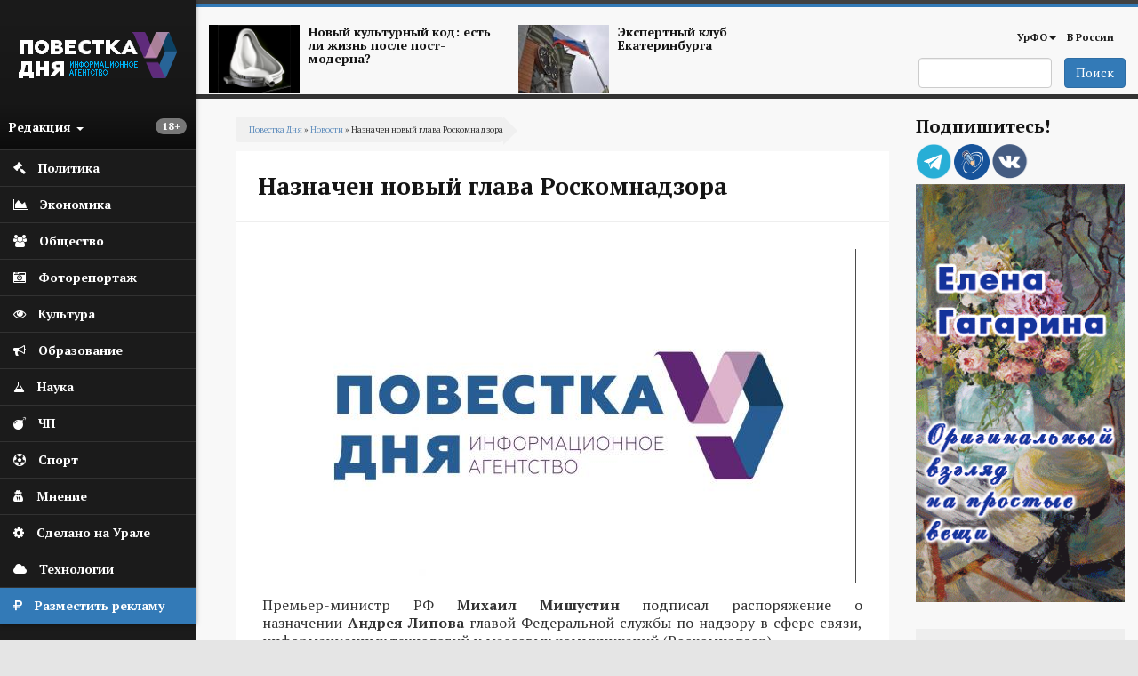

--- FILE ---
content_type: text/html; charset=utf-8
request_url: https://agenda-u.org/news/naznachen-novyy-glava-roskomnadzora
body_size: 17123
content:
<!DOCTYPE html>
<html lang="ru" dir="ltr"
  xmlns:og="https://ogp.me/ns#">
<head>
  <link rel="profile" href="http://www.w3.org/1999/xhtml/vocab" />
  <meta charset="utf-8">
  <meta name="viewport" content="width=device-width, initial-scale=1.0">
  <meta name="yandex-verification" content="7b4a13d73e0f4b89" />
  <meta http-equiv="Content-Type" content="text/html; charset=utf-8" />
<script src="https://relap.io/api/v6/head.js?token=55_nlhKWIUu2H_z5" async="async"></script>
<link rel="shortcut icon" href="https://agenda-u.org/sites/default/files/fav.png" type="image/png" />
<link href="https://fonts.googleapis.com/css?family=PT+Sans:400,600,700&amp;subset=cyrillic" rel="stylesheet" type="text/css" />
<link href="https://fonts.googleapis.com/css?family=PT+Serif:400,700&amp;subset=cyrillic" rel="stylesheet" type="text/css" />
<meta name="description" content="Премьер-министр Михаил Мишустин подписал распоряжение o назначении Андрея Липова главой Роскомнадзора." />
<meta name="robots" content="notranslate" />
<meta name="generator" content="Drupal 7 (https://www.drupal.org)" />
<link rel="canonical" href="https://agenda-u.org/news/naznachen-novyy-glava-roskomnadzora" />
<link rel="shortlink" href="https://agenda-u.org/node/62199" />
<meta property="og:site_name" content="Повестка Дня" />
<meta property="og:type" content="article" />
<meta property="og:title" content="Назначен новый глава Роскомнадзора" />
<meta property="og:url" content="https://agenda-u.org/news/naznachen-novyy-glava-roskomnadzora" />
<meta property="og:description" content="Премьер-министр Михаил Мишустин подписал распоряжение o назначении Андрея Липова главой Роскомнадзора." />
<meta property="og:updated_time" content="2020-03-29T22:03:39+05:00" />
<meta property="og:image" content="https://agenda-u.org/sites/default/files/field/image/agenda_white_586_1_0.jpg" />
<meta name="twitter:card" content="summary" />
<meta name="twitter:url" content="https://agenda-u.org/news/naznachen-novyy-glava-roskomnadzora" />
<meta name="twitter:title" content="Назначен новый глава Роскомнадзора" />
<meta property="article:published_time" content="2020-03-29T22:03:19+05:00" />
<meta property="article:modified_time" content="2020-03-29T22:03:39+05:00" />
<meta name="dcterms.title" content="Назначен новый глава Роскомнадзора" />
<meta name="dcterms.creator" content="Ivan" />
<meta name="dcterms.description" content="Премьер-министр Михаил Мишустин подписал распоряжение o назначении Андрея Липова главой Роскомнадзора." />
<meta name="dcterms.date" content="2020-03-29T22:03+05:00" />
<meta name="dcterms.type" content="Text" />
<meta name="dcterms.format" content="text/html" />
<meta name="dcterms.identifier" content="https://agenda-u.org/news/naznachen-novyy-glava-roskomnadzora" />
<meta name="dcterms.language" content="ru" />
  <title>Назначен новый глава Роскомнадзора</title>
  <link type="text/css" rel="stylesheet" href="https://agenda-u.org/sites/default/files/css/css_lQaZfjVpwP_oGNqdtWCSpJT1EMqXdMiU84ekLLxQnc4.css" media="all" />
<link type="text/css" rel="stylesheet" href="https://agenda-u.org/sites/default/files/css/css_YmuMqUm--85MDg6GF8xFt60xnxOSYeKArfr5yk0-sVc.css" media="all" />
<link type="text/css" rel="stylesheet" href="https://agenda-u.org/sites/default/files/css/css_DFpy4IbPE_bJEEmy5Ynr8ppwHxqt_JT078n5loaAFs8.css" media="all" />
<link type="text/css" rel="stylesheet" href="/sites/default/files/bootstrap-3.4.1-dist/css/bootstrap.min.css" media="all" />
<link type="text/css" rel="stylesheet" href="https://cdn.jsdelivr.net/npm/@unicorn-fail/drupal-bootstrap-styles@0.0.2/dist/3.3.1/7.x-3.x/drupal-bootstrap.min.css" media="all" />
<link type="text/css" rel="stylesheet" href="https://agenda-u.org/sites/default/files/css/css_iy_tZXCmGRRbV4HbQtQ1uQ2OBO37-ptbbOua7dCa_Fw.css" media="all" />
  <!-- HTML5 element support for IE6-8 -->
  <!--[if lt IE 9]>
    <script src="https://cdn.jsdelivr.net/html5shiv/3.7.3/html5shiv-printshiv.min.js"></script>
  <![endif]-->
  <script src="//code.jquery.com/jquery-2.2.4.min.js"></script>
<script>window.jQuery || document.write("<script src='/sites/all/modules/jquery_update/replace/jquery/2.2/jquery.min.js'>\x3C/script>")</script>
<script src="https://agenda-u.org/sites/default/files/js/js_GOikDsJOX04Aww72M-XK1hkq4qiL_1XgGsRdkL0XlDo.js"></script>
<script src="https://agenda-u.org/sites/default/files/js/js_onbE0n0cQY6KTDQtHO_E27UBymFC-RuqypZZ6Zxez-o.js"></script>
<script src="/sites/default/files/bootstrap-3.4.1-dist/js/bootstrap.min.js"></script>
<script src="https://agenda-u.org/sites/default/files/js/js_gHk2gWJ_Qw_jU2qRiUmSl7d8oly1Cx7lQFrqcp3RXcI.js"></script>
<script src="https://agenda-u.org/sites/default/files/js/js_Iu6tLYS26gfPGlfutzBb8aSRgV9JPNXGsEGY9xf6e7s.js"></script>
<script src="https://agenda-u.org/sites/default/files/js/js_1cmQpnE_hBqJ3YJtKacw6wvEmm4dI888LwOvnmskdEA.js"></script>
<script>jQuery.extend(Drupal.settings, {"basePath":"\/","pathPrefix":"","setHasJsCookie":0,"ajaxPageState":{"theme":"pd","theme_token":"sG73i6LNjMeGsW5p2wUFGVFzFmaLm2ci0fIb5PSlZ64","js":{"0":1,"sites\/all\/themes\/bootstrap\/js\/bootstrap.js":1,"\/\/code.jquery.com\/jquery-2.2.4.min.js":1,"1":1,"misc\/jquery-extend-3.4.0.js":1,"misc\/jquery-html-prefilter-3.5.0-backport.js":1,"misc\/jquery.once.js":1,"misc\/drupal.js":1,"sites\/all\/modules\/jquery_update\/js\/jquery_browser.js":1,"misc\/form-single-submit.js":1,"\/sites\/default\/files\/bootstrap-3.4.1-dist\/js\/bootstrap.min.js":1,"sites\/all\/modules\/entityreference\/js\/entityreference.js":1,"public:\/\/languages\/ru_vN59hey1xKYOEGnt1CDWwPGLV27VpCrP9bf9MJnwVH4.js":1,"sites\/all\/libraries\/colorbox\/jquery.colorbox-min.js":1,"sites\/all\/modules\/colorbox\/js\/colorbox.js":1,"sites\/all\/modules\/colorbox\/styles\/default\/colorbox_style.js":1,"sites\/all\/themes\/pd\/js\/main.js":1},"css":{"modules\/system\/system.base.css":1,"modules\/field\/theme\/field.css":1,"modules\/node\/node.css":1,"sites\/all\/modules\/views\/css\/views.css":1,"sites\/all\/modules\/ckeditor\/css\/ckeditor.css":1,"sites\/all\/modules\/colorbox\/styles\/default\/colorbox_style.css":1,"sites\/all\/modules\/ctools\/css\/ctools.css":1,"\/sites\/default\/files\/bootstrap-3.4.1-dist\/css\/bootstrap.min.css":1,"https:\/\/cdn.jsdelivr.net\/npm\/@unicorn-fail\/drupal-bootstrap-styles@0.0.2\/dist\/3.3.1\/7.x-3.x\/drupal-bootstrap.min.css":1,"sites\/all\/themes\/pd\/font-awesome\/css\/font-awesome.css":1,"sites\/all\/themes\/pd\/css\/basecss.css":1,"sites\/all\/themes\/pd\/css\/style.css":1}},"colorbox":{"opacity":"0.85","current":"{current} \u0438\u0437 {total}","previous":"\u00ab \u041f\u0440\u0435\u0434\u044b\u0434\u0443\u0449\u0438\u0439","next":"\u0421\u043b\u0435\u0434\u0443\u044e\u0449\u0438\u0439 \u00bb","close":"\u0417\u0430\u043a\u0440\u044b\u0442\u044c","maxWidth":"98%","maxHeight":"98%","fixed":true,"mobiledetect":true,"mobiledevicewidth":"480px","file_public_path":"\/sites\/default\/files","specificPagesDefaultValue":"admin*\nimagebrowser*\nimg_assist*\nimce*\nnode\/add\/*\nnode\/*\/edit\nprint\/*\nprintpdf\/*\nsystem\/ajax\nsystem\/ajax\/*"},"urlIsAjaxTrusted":{"\/search":true},"bootstrap":{"anchorsFix":1,"anchorsSmoothScrolling":1,"formHasError":1,"popoverEnabled":1,"popoverOptions":{"animation":1,"html":0,"placement":"right","selector":"","trigger":"click","triggerAutoclose":1,"title":"","content":"","delay":0,"container":"body"},"tooltipEnabled":1,"tooltipOptions":{"animation":1,"html":0,"placement":"auto left","selector":"","trigger":"hover focus","delay":0,"container":"body"}}});</script>
  
</head>
<body class="html not-front not-logged-in one-sidebar sidebar-second page-node page-node- page-node-62199 node-type-news">
  <div id="skip-link">
    <a href="#main-content" class="element-invisible element-focusable">Перейти к основному содержанию</a>
  </div>
    

<div class="wrapper-body">
<aside>
<div id="sidebar-left">
  <nav role="navigation"> <!--левое меню -->
   <div class="navbar navbar-default" >
     <div class="collapse navbar-collapse" > <!--/*скрываем в мобильной версии*/-->
       <ul class="nav " id="side-menu">
          <li class="nav-header">




       	      <div class="block m-t-xs logo" >
           <a  href="/" title="Главная">
            <img src="https://agenda-u.org/sites/default/files/pd_2.png" alt="Главная" />
           </a>
         </div>
		
                  <span class="block vozrast"> <span class="badge  pull-right"><p>18+</p>
</span></span>

        <div class="dropdown">
  		  <a class="text-muted block menu-redakciya dropdown-toggle" data-toggle="dropdown" >Редакция <b class="caret"></b></a>
        <ul class="dropdown-menu animated fadeInRight m-t-xs" id="menu-left-top">
          <li><a href="/%D0%BE-%D1%80%D0%B5%D0%B4%D0%B0%D0%BA%D1%86%D0%B8%D0%B8">О редакции</a></li>
          <li><a href="/contact">Сообщить новость</a></li>
          <li><a href="/%D0%B2%D0%B0%D0%BA%D0%B0%D0%BD%D1%81%D0%B8%D0%B8">Вакансии</a></li>
          <li><a href="/%D1%80%D0%B0%D0%B7%D0%BC%D0%B5%D1%89%D0%B5%D0%BD%D0%B8%D0%B5-%D1%80%D0%B5%D0%BA%D0%BB%D0%B0%D0%BC%D1%8B">Реклама</a></li>
          <li class="divider"></li>
          <li><a href="/%D0%BA%D0%BE%D0%BD%D1%82%D0%B0%D0%BA%D1%82%D1%8B">Контакты</a></li>
        </ul>



       </div>
     </li>
                

  


  
      
          <li>
<a href="/%D0%BF%D0%BE%D0%BB%D0%B8%D1%82%D0%B8%D0%BA%D0%B0">
  <span class="fa icon fa-gavel"></span>  <span class="nav-label">Политика</span>
  </a>
</li>
	 
          <li>
<a href="/%D1%8D%D0%BA%D0%BE%D0%BD%D0%BE%D0%BC%D0%B8%D0%BA%D0%B0">
  <span class="fa icon fa-area-chart"></span>  <span class="nav-label">Экономика</span>
  </a>
</li>
	 
          <li>
<a href="/%D0%BE%D0%B1%D1%89%D0%B5%D1%81%D1%82%D0%B2%D0%BE">
   <span class="fa icon fa-users"></span>  <span class="nav-label">Общество</span>
  </a>
</li>
	 
          <li>
<a href="/fotohronika">
  <span class="fa icon fa-camera-retro" aria-hidden="true"></span>    <span class="nav-label">Фоторепортаж</span>
  </a>
</li>
	 
          <li>
<a href="/%D0%BA%D1%83%D0%BB%D1%8C%D1%82%D1%83%D1%80%D0%B0-0">
  <span class="fa icon fa-eye "></span>  <span class="nav-label">Культура</span>
  </a>
</li>
	 
          <li>
<a href="/%D0%BE%D0%B1%D1%80%D0%B0%D0%B7%D0%BE%D0%B2%D0%B0%D0%BD%D0%B8%D0%B5">
  <span class="icon fa fa-bullhorn"></span>  <span class="nav-label">Образование</span>
  </a>
</li>
	 
          <li>
<a href="/%D0%BD%D0%B0%D1%83%D0%BA%D0%B0">
   <span class="fa icon fa-flask"></span>  <span class="nav-label">Наука</span>
  </a>
</li>
	 
          <li>
<a href="/%D0%BF%D1%80%D0%BE%D0%B8%D1%81%D1%88%D0%B5%D1%81%D1%82%D0%B2%D0%B8%D1%8F">
  <span class="icon fa fa-bomb"></span>  <span class="nav-label">ЧП</span>
  </a>
</li>
	 
          <li>
<a href="/%D1%81%D0%BF%D0%BE%D1%80%D1%82">
  <span class="fa icon fa-futbol-o"></span>  <span class="nav-label">Спорт</span>
  </a>
</li>
	 
          <li>
<a href="/%D0%BC%D0%BD%D0%B5%D0%BD%D0%B8%D0%B5">
  <span class="fa icon fa-user-secret"></span>  <span class="nav-label">Мнение</span>
  </a>
</li>
	 
          <li>
<a href="/sdelano-na-urale">
  <span class="fa icon fa-cog"></span>  <span class="nav-label">Сделано на Урале</span>
  </a>
</li>
	 
          <li>
<a href="/%D1%80%D0%B5%D0%B7%D0%B5%D1%80%D0%B2-1">
   <span class="fa icon fa-cloud"></span>  <span class="nav-label">Технологии</span>
  </a>
</li>
	 
      


  


    <li class="green-link"><a href="/%D1%80%D0%B0%D0%B7%D0%BC%D0%B5%D1%89%D0%B5%D0%BD%D0%B8%D0%B5-%D1%80%D0%B5%D0%BA%D0%BB%D0%B0%D0%BC%D1%8B">
            <span class="fa icon fa-rouble"></span>
            <span class="nav-label">Разместить рекламу</span>            
        </a>
    </li>

        </ul>
  </div>
 </div>
</nav>
    <!--<div class="reklama">  <img class="img-responsive" src="/img/amway.jpg" alt="amway"></div>-->
</div>
</aside>




<div id="page-wrapper" class="gray-bg" >
 <div class="container-fluid">

   <div class="row header"><!--шапка-->
     <div class="col-xs-12 col-sm-12 col-md-12 col-lg-12 color-bar-1"></div>
     <div class="col-xs-12 col-sm-12 col-md-12 col-lg-12 color-bar-2 color-bg"></div>

     <div class="hidden-xs col-sm-7 col-md-8 col-lg-8 ">

                     <div class="region region-header-news">
    <section id="block-views-news-header-block" class="block block-views clearfix">

      
  <div class="view view-news-header view-id-news_header view-display-id-block view-dom-id-741d7ee3d624afd8c767a96b60f1d2a3">
        
  
  
      <div class="view-content">
        <div class="views-row views-row-1 views-row-odd views-row-first col-sm-6 header-news">
      
  <div>        <span class="pull-left "><a href="/tags/postmodern"><img class="img-responsive" src="https://agenda-u.org/sites/default/files/styles/anons-85/public/image_2.png?itok=qGszQfox" width="112" height="84" alt="" /></a></span>  </div>  
  <div>        <span class="h5"><a href="/tags/postmodern">Новый культурный код: есть ли жизнь после пост-модерна?</a></span>  </div>  </div>
  <div class="views-row views-row-2 views-row-even views-row-last col-sm-6 header-news">
      
  <div>        <span class="pull-left "><a href="/tags/ekspertnyy-klub-ekaterinburga"><img class="img-responsive" src="https://agenda-u.org/sites/default/files/styles/anons-85/public/yar_5921_0.jpg?itok=k4XVymcm" width="112" height="84" alt="" /></a></span>  </div>  
  <div>        <span class="h5"><a href="/tags/ekspertnyy-klub-ekaterinburga">Экспертный клуб Екатеринбурга</a></span>  </div>  </div>
    </div>
  
  
  
  
  
  
</div>
</section>
  </div>
      
     </div>
     <div class="col-xs-2 hidden-lg hidden-md hidden-sm">
         <div class="navbar-header">
            <button type="button" class="navbar-toggle" data-toggle="collapse" data-target="#navbar-collapse-1" />
            <span class="sr-only">Мобильное меню</span>
            <span class="fa fa-bars"></span>
        </div>
      </div>
     <div class="col-xs-12  hidden-lg hidden-md hidden-sm">
        <div class="collapse navbar-collapse" id="navbar-collapse-1"> <!--/*скрываем в мобильной версии*/-->

               <ul class="nav " id="side-menu">
				


  
      
          <li>
<a href="/%D0%BF%D0%BE%D0%BB%D0%B8%D1%82%D0%B8%D0%BA%D0%B0">
    <span class="nav-label">Политика</span>
  </a>
</li>
	 
          <li>
<a href="/%D1%8D%D0%BA%D0%BE%D0%BD%D0%BE%D0%BC%D0%B8%D0%BA%D0%B0">
    <span class="nav-label">Экономика</span>
  </a>
</li>
	 
          <li>
<a href="/%D0%BE%D0%B1%D1%89%D0%B5%D1%81%D1%82%D0%B2%D0%BE">
    <span class="nav-label">Общество</span>
  </a>
</li>
	 
          <li>
<a href="/fotohronika">
    <span class="nav-label">Фоторепортаж</span>
  </a>
</li>
	 
          <li>
<a href="/%D0%BA%D1%83%D0%BB%D1%8C%D1%82%D1%83%D1%80%D0%B0-0">
    <span class="nav-label">Культура</span>
  </a>
</li>
	 
          <li>
<a href="/%D0%BE%D0%B1%D1%80%D0%B0%D0%B7%D0%BE%D0%B2%D0%B0%D0%BD%D0%B8%D0%B5">
    <span class="nav-label">Образование</span>
  </a>
</li>
	 
          <li>
<a href="/%D0%BD%D0%B0%D1%83%D0%BA%D0%B0">
    <span class="nav-label">Наука</span>
  </a>
</li>
	 
          <li>
<a href="/%D0%BF%D1%80%D0%BE%D0%B8%D1%81%D1%88%D0%B5%D1%81%D1%82%D0%B2%D0%B8%D1%8F">
    <span class="nav-label">ЧП</span>
  </a>
</li>
	 
          <li>
<a href="/%D1%81%D0%BF%D0%BE%D1%80%D1%82">
    <span class="nav-label">Спорт</span>
  </a>
</li>
	 
          <li>
<a href="/%D0%BC%D0%BD%D0%B5%D0%BD%D0%B8%D0%B5">
    <span class="nav-label">Мнение</span>
  </a>
</li>
	 
          <li>
<a href="/sdelano-na-urale">
    <span class="nav-label">Сделано на Урале</span>
  </a>
</li>
	 
          <li>
<a href="/%D1%80%D0%B5%D0%B7%D0%B5%D1%80%D0%B2-1">
    <span class="nav-label">Технологии</span>
  </a>
</li>
	 
      


  
               </ul>

         </div>
         </div>



        <!-- Main Navigation  ================================================== -->




<div class="hidden-xs col-sm-5 col-md-4 col-lg-4">

<nav class="navbar" role="navigation">
  <div class="container-fluid">

    <div class="collapse navbar-collapse" id="navbar-collapse-1">


      <ul class="nav navbar-nav navbar-right">
        
        <li class="dropdown">
          <a href="/region/%D1%81%D0%B2%D0%B5%D1%80%D0%B4%D0%BB%D0%BE%D0%B2%D1%81%D0%BA%D0%B0%D1%8F-%D0%BE%D0%B1%D0%BB%D0%B0%D1%81%D1%82%D1%8C" class="dropdown-toggle" data-toggle="dropdown">УрФО<b class="caret"></b></a>
          <ul class="dropdown-menu">
		  			<li><a href="/region/%D1%81%D0%B2%D0%B5%D1%80%D0%B4%D0%BB%D0%BE%D0%B2%D1%81%D0%BA%D0%B0%D1%8F-%D0%BE%D0%B1%D0%BB%D0%B0%D1%81%D1%82%D1%8C">Свердловская область</a></li>

            <li><a href="/region/%D0%BA%D1%83%D1%80%D0%B3%D0%B0%D0%BD%D1%81%D0%BA%D0%B0%D1%8F-%D0%BE%D0%B1%D0%BB%D0%B0%D1%81%D1%82%D1%8C">Курганская область</a></li>

            <li><a href="/region/%D1%85%D0%BC%D0%B0%D0%BE">ХМАО</a></li>
            <li><a href="/region/chelyabinskaya-oblast">Челябинская область</a></li>

          </ul>
        </li>

        <li ><a href="/region/%D1%80%D0%BE%D1%81%D1%81%D0%B8%D1%8F">В России</a></li>
              </ul>

      <!--<div class="date text-right">
          			</div>-->

    </div><!-- /.navbar-collapse -->
  </div><!-- /.container-fluid -->
</nav>


   <span class="pull-right">
                         <div class="region region-search">
    <section id="block-views-exp-search-page" class="block block-views clearfix">

      
  <form action="/search" method="get" id="views-exposed-form-search-page" accept-charset="UTF-8"><div><div class="views-exposed-form">
  <div class="views-exposed-widgets clearfix">
          <div id="edit-search-api-views-fulltext-wrapper" class="views-exposed-widget views-widget-filter-search_api_views_fulltext">
                        <div class="views-widget">
          <div class="form-item form-item-search-api-views-fulltext form-type-textfield form-group"><input class="form-control form-text" type="text" id="edit-search-api-views-fulltext" name="search_api_views_fulltext" value="" size="30" maxlength="128" /></div>        </div>
              </div>
                    <div class="views-exposed-widget views-submit-button">
      <button type="submit" id="edit-submit-search" name="" value="Поиск" class="btn btn-primary form-submit">Поиск</button>
    </div>
      </div>
</div>
</div></form>
</section>
  </div>
           </span>

</div>
</div><!-- End Header -->





<div class="contetn-block  col-xs-12 col-sm-9">

  <div id="breadcrumb" >
      <h2 class="element-invisible">Вы здесь</h2><div class="breadcrumb"><a href="/">Повестка Дня</a> » <a href="/news">Новости</a> » Назначен новый глава Роскомнадзора</div>  </div>
      
            <h1 class="page-header">Назначен новый глава Роскомнадзора</h1>
    
  

<div class="row">
  <div class=" col-xs-12   "  >
    <article class="main-container" >
        <a id="main-content"></a>

        <div class="post-content">
          <div class="region region-content">
    <section id="block-system-main" class="block block-system clearfix">

      
  
<span>
  </span>

<header>
  
    </header>

<article id="node-62199" class="node node-news node-promoted clearfix aside ">
  <div class="post-body">
    <a href="https://agenda-u.org/news/naznachen-novyy-glava-roskomnadzora">
      <div class="field field-name-field-image-horizont field-type-imagefield-crop field-label-hidden"><div class="field-items"><div class="field-item even"><a href="/news/naznachen-novyy-glava-roskomnadzora" class="active"><img class="img-responsive" src="https://agenda-u.org/sites/default/files/styles/node/public/field/image/agenda_white_586_1_0.jpg?itok=2S6Ku3wL" width="668" height="375" alt="" /></a></div></div></div>    </a>

  <div class="field field-name-body field-type-text-with-summary field-label-hidden"><div class="field-items"><div class="field-item even"><p class="rtejustify">
	Премьер-министр РФ <strong>Михаил Мишустин</strong> подписал распоряжение o назначении<strong> Андрея Липова</strong> главой Федеральной службы по надзору в сфере связи, информационных технологий и массовых коммуникаций (Роскомнадзор).</p>
<p class="rtejustify">
	Ранее Липов с 2012 года занимал должность начальника управления президента по развитию информационно-коммуникационных технологий и инфраструктуры связи. До этого он руководил департаментом госполитики в области создания и развития «электронного правительства» и департаментом госполитики в области ИТ в Минкомсвязи. </p>
<p>	Ранее Мишустин <a href="https://agenda-u.org/news/mishustin-osvobodil-ot-dolzhnosti-glavu-roskomnadzora">освободил от должности</a> предыдущего главу ведомства <strong>Александра Жарова</strong>, который занимал этот пост также с 2012 года. Жаров в свою очередь перешел на должность генерального директора холдинга «Газпром-медиа».</p>
</div></div></div><div >
  
<div data-url="https://agenda-u.org/news/naznachen-novyy-glava-roskomnadzora"  data-lang="ru" data-mobile-view="false" data-share-size="40" data-like-text-enable="false" data-background-alpha="0.0" data-pid="cmsagendauorg" data-mode="share" data-background-color="#ffffff" data-share-shape="rectangle" data-share-counter-size="12" data-icon-color="#ffffff" data-mobile-sn-ids="fb.vk.tw.wh.ok.lj." data-text-color="#000000" data-buttons-color="#ffffff" data-counter-background-color="#ffffff" data-share-counter-type="disable" data-orientation="horizontal" data-following-enable="false" data-sn-ids="vk.ok.tm.lj." data-preview-mobile="false" data-selection-enable="false" data-exclude-show-more="true" data-share-style="1" data-counter-background-alpha="1.0" data-top-button="false" class="uptolike-buttons"></div>

</div>



  <div class="post-summary-footer">
      <ul class="post-data">
         <li><span class="fa fa-calendar icon"></span>29/03/2020 - 22:03</li>
                    <li><span class="fa fa-user icon"></span>Повестка дня</li>
                   <li> <span class="fa fa-print icon"></span><a href="/print/62199">Печать</a></li>
     </ul>
  </div>

 <aside class="footer-content">
      <div class="tags-footer">
        <span class="fa fa-university"></span>
        <div class="field field-name-field-company field-type-entityreference field-label-hidden"><div class="field-items"><div class="field-item even"><a href="/company/%D1%84%D0%B5%D0%B4%D0%B5%D1%80%D0%B0%D0%BB%D1%8C%D0%BD%D0%B0%D1%8F-%D1%81%D0%BB%D1%83%D0%B6%D0%B1%D0%B0-%D0%BF%D0%BE-%D0%BD%D0%B0%D0%B4%D0%B7%D0%BE%D1%80%D1%83-%D0%B2-%D1%81%D1%84%D0%B5%D1%80%D0%B5-%D1%81%D0%B2%D1%8F%D0%B7%D0%B8-%D0%B8%D0%BD%D1%84%D0%BE%D1%80%D0%BC%D0%B0%D1%86%D0%B8%D0%BE%D0%BD%D0%BD%D1%8B%D1%85-%D1%82%D0%B5%D1%85%D0%BD%D0%BE%D0%BB%D0%BE%D0%B3%D0%B8%D0%B9-%D0%B8-%D0%BC%D0%B0%D1%81%D1%81%D0%BE%D0%B2%D1%8B%D1%85">Федеральная служба по надзору в сфере связи, информационных технологий и массовых коммуникаций (Роскомнадзор)</a></div></div></div>   </div>
  
  

  
    <div class="tags-footer">
        <span class="fa fa-tags"></span>
       	<div class="field field-name-field-tags-ref field-type-taxonomy-term-reference field-label-hidden"><div class="field-items"><div class="field-item even"><a href="/tags/roskomnadzor">Роскомнадзор</a></div><div class="field-item odd"><a href="/tags/andrey-lipov">Андрей Липов</a></div><div class="field-item even"><a href="/tags/naznachenie-na-dolzhnost">Назначение на должность</a></div></div></div>
    </div>

  






</aside>
   </div>
</article>

</section>
<section id="block-views-240-480-block-2" class="block block-views clearfix">

      
  <div class="view view-240-480 view-id-240_480 view-display-id-block_2 col-xs-12 hidden-lg hidden-sm hidden-md view-dom-id-c3db85feacbe66d47b797920d4920cf7">
        
  
  
      <div class="view-content">
        <div class="views-row views-row-1 views-row-odd views-row-first views-row-last">
      
  <div>        <div class="img-center center "><a href="http://www.gagarinaart.com/ "><img class="img-responsive" src="https://agenda-u.org/sites/default/files/kartina_03_02.gif" width="240" height="480" alt="" /></a></div>  </div>  </div>
    </div>
  
  
  
  
  
  
</div>
</section>
<section id="block-views-nodeany-block" class="block block-views clearfix">

      
  <div class="view view-nodeany view-id-nodeany view-display-id-block view-dom-id-5f5836c04f31bc9377c35db99a431280">
        
  
  
      <div class="view-content">
        <div class="views-row views-row-1 views-row-odd views-row-first">
    
<span>
  </span>

<header>
    <a  class="ajaxloadlink" href="https://agenda-u.org/news/ural-doma-razoshelsya-mirom-s-kostromskim-spartakom"><h1 class="ajaxloadh2">«Урал» дома разошелся миром с костромским «Спартаком»</h1></a>
    </header>

<article id="node-80730" class="node node-news node-promoted node-sticky clearfix aside ">
  <div class="post-body">
    <a href="https://agenda-u.org/news/ural-doma-razoshelsya-mirom-s-kostromskim-spartakom">
      <div class="field field-name-field-image-horizont field-type-imagefield-crop field-label-hidden"><div class="field-items"><div class="field-item even"><img class="img-responsive" src="https://agenda-u.org/sites/default/files/styles/node/public/field/image/photo_2024-08-24_22-34-15_5_5_1_0_1.jpg?itok=1Hij19Tg" width="668" height="445" alt="" /></div></div></div>    </a>

  <div class="field field-name-body field-type-text-with-summary field-label-hidden"><div class="field-items"><div class="field-item even"><p class="rtejustify">
	Екатеринбургский ФК «Урал» в домашнем матче 20-го тура Первой лиги миром разошелся с ФК «Спартак-Кострома».</p>
<p class="rtejustify">
	Команде <strong>Мирослава Ромащенко</strong> не удалось забить быстрый гол, а в дальнейшем первый тайм прошел примерно в равной борьбе и до перерыва зрители голов не увидели. Во второй половине встречи хозяева поля открыли счет на 47-й минуте усилиями полузащитника <strong>Юрия Железнова</strong>. Но уже на 54-й минуте костромичи сравняли счет после точного удара полузащитника <strong>Кирилла Чурсина</strong>.</p>
<p class="rtejustify">
	После этого обе команды имели возможность выйти вперед, но счет до конца игры так и не изменился - 1:1. В следующем туре, 29 ноября, «шмели» на выезде сыграют против ульяновской «Волги».</p>
<p class="rtejustify">
	<em>Фото: Борис Ярков</em></p>
</div></div></div>  <div class="1hidden-xs">
    
<div data-url="https://agenda-u.org/news/ural-doma-razoshelsya-mirom-s-kostromskim-spartakom"  data-lang="ru" data-mobile-view="false" data-share-size="40" data-like-text-enable="false" data-background-alpha="0.0" data-pid="cmsagendauorg" data-mode="share" data-background-color="#ffffff" data-share-shape="rectangle" data-share-counter-size="12" data-icon-color="#ffffff" data-mobile-sn-ids="fb.vk.tw.wh.ok.lj." data-text-color="#000000" data-buttons-color="#ffffff" data-counter-background-color="#ffffff" data-share-counter-type="disable" data-orientation="horizontal" data-following-enable="false" data-sn-ids="vk.ok.tm.lj." data-preview-mobile="false" data-selection-enable="false" data-exclude-show-more="true" data-share-style="1" data-counter-background-alpha="1.0" data-top-button="false" class="uptolike-buttons"></div>

  </div>

  <div class="post-summary-footer">
      <ul class="post-data">
         <li><span class="fa fa-calendar icon"></span>22/11/2025 - 17:29</li>
                    <li><span class="fa fa-user icon"></span>Повестка дня</li>
                   <li> <span class="fa fa-print icon"></span><a href="/print/80730">Печать</a></li>
     </ul>
  </div>

 <aside class="footer-content">
      <div class="tags-footer">
        <span class="fa fa-university"></span>
        <div class="field field-name-field-company field-type-entityreference field-label-hidden"><div class="field-items"><div class="field-item even"><a href="/company/fk-ural-ekaterinburg">ФК «Урал» (Екатеринбург)</a></div></div></div>   </div>
  
  

  
    <div class="tags-footer">
        <span class="fa fa-tags"></span>
       	<div class="field field-name-field-tags-ref field-type-taxonomy-term-reference field-label-hidden"><div class="field-items"><div class="field-item even"><a href="/tags/%D1%84%D0%BA-%D1%83%D1%80%D0%B0%D0%BB-%D0%B5%D0%BA%D0%B0%D1%82%D0%B5%D1%80%D0%B8%D0%BD%D0%B1%D1%83%D1%80%D0%B3">ФК Урал Екатеринбург</a></div><div class="field-item odd"><a href="/tags/pervaya-liga">Первая лига</a></div><div class="field-item even"><a href="/tags/ural-spartak-kostroma">Урал - Спартак-Кострома</a></div></div></div>
    </div>

  






</aside>
   </div>
</article>
  </div>
  <div class="views-row views-row-2 views-row-even">
    
<span>
  </span>

<header>
    <a  class="ajaxloadlink" href="https://agenda-u.org/news/kabmin-utverdil-limity-platnyh-mest-dlya-40-specialnostey-v-vuzah"><h1 class="ajaxloadh2">Кабмин утвердил лимиты платных мест для 40 специальностей в вузах</h1></a>
    </header>

<article id="node-80729" class="node node-news node-promoted clearfix aside ">
  <div class="post-body">
    <a href="https://agenda-u.org/news/kabmin-utverdil-limity-platnyh-mest-dlya-40-specialnostey-v-vuzah">
      <div class="field field-name-field-image-horizont field-type-imagefield-crop field-label-hidden"><div class="field-items"><div class="field-item even"><img class="img-responsive" src="https://agenda-u.org/sites/default/files/styles/node/public/field/image/yar_7501_2_1_0_1.jpg?itok=NA9v6cQH" width="668" height="445" alt="" /></div></div></div>    </a>

  <div class="field field-name-body field-type-text-with-summary field-label-hidden"><div class="field-items"><div class="field-item even"><p class="rtejustify">
	Правительство РФ утвердило подготовленные Минобрнауки правила, устанавливающие предельное количество платных мест в вузах на 2026-2027 учебный год.</p>
<p class="rtejustify">
	Как сообщает пресс-служба министерства, ограничения коснутся 28 направлений бакалавриата и 12 специальностей специалитета.</p>
<p class="rtejustify">
	В списке<strong> бакалавриата</strong>: архитектура, дизайн архитектурной среды, конструкторско-технологическое обеспечение машиностроительных производств, нефтегазовое дело, психология, конфликтология, экономика, менеджмент, управление персоналом, государственное и муниципальное управление, бизнес-информатика, торговое дело, товароведение, жилищное хозяйство и коммунальная инфраструктура</p>
<p class="rtejustify">
	В этом же списке: юриспруденция, зарубежное регионоведение, международные отношения, публичная политика и социальные науки, реклама и связи с общественностью, журналистика, издательское дело, телевидение, медиакоммуникации, сервис, филология, лингвистика, фундаментальная прикладная лингвистика, прикладная этика.</p>
<p class="rtejustify">
	В списке<strong> специалитета</strong>: пожарная безопасность, горное дело, нефтегазовая техника и технологии, стоматология, психология служебной деятельности, экономическая безопасность, таможенное дело, правовое обеспечение национальной безопасности, правоохранительная деятельность, судебная экспертиза, судебная и прокурорская деятельность, перевод и переводоведение</p>
<p class="rtejustify">
	По остальным направлениям вузы смогут самостоятельно определять объем коммерческого набора.</p>
<p class="rtejustify">
	Отмечается, что новые правила вводятся на один год и могут быть пересмотрены после анализа приемной кампании 2026 года.</p>
<p class="rtejustify">
	Также кабмин утвердил положение о господдержке образовательного кредитования и список специальностей, на которые она будет распространяться. Льготные кредиты планируется направлять на привлечение абитуриентов в приоритетные сферы, необходимые для технологического развития страны.</p>
<p class="rtejustify">
	<em>Фото: Борис Ярков</em></p>
<p class="rtejustify">
	 </p>
<p>
	 </p>
</div></div></div>  <div class="1hidden-xs">
    
<div data-url="https://agenda-u.org/news/kabmin-utverdil-limity-platnyh-mest-dlya-40-specialnostey-v-vuzah"  data-lang="ru" data-mobile-view="false" data-share-size="40" data-like-text-enable="false" data-background-alpha="0.0" data-pid="cmsagendauorg" data-mode="share" data-background-color="#ffffff" data-share-shape="rectangle" data-share-counter-size="12" data-icon-color="#ffffff" data-mobile-sn-ids="fb.vk.tw.wh.ok.lj." data-text-color="#000000" data-buttons-color="#ffffff" data-counter-background-color="#ffffff" data-share-counter-type="disable" data-orientation="horizontal" data-following-enable="false" data-sn-ids="vk.ok.tm.lj." data-preview-mobile="false" data-selection-enable="false" data-exclude-show-more="true" data-share-style="1" data-counter-background-alpha="1.0" data-top-button="false" class="uptolike-buttons"></div>

  </div>

  <div class="post-summary-footer">
      <ul class="post-data">
         <li><span class="fa fa-calendar icon"></span>22/11/2025 - 15:04</li>
                    <li><span class="fa fa-user icon"></span>Повестка дня</li>
                   <li> <span class="fa fa-print icon"></span><a href="/print/80729">Печать</a></li>
     </ul>
  </div>

 <aside class="footer-content">
  
  

  
    <div class="tags-footer">
        <span class="fa fa-tags"></span>
       	<div class="field field-name-field-tags-ref field-type-taxonomy-term-reference field-label-hidden"><div class="field-items"><div class="field-item even"><a href="/tags/minobrnauki-rf">Минобрнауки РФ</a></div><div class="field-item odd"><a href="/tags/platnye-mesta-v-vuzah">платные места в вузах</a></div><div class="field-item even"><a href="/tags/sokrashchenie-priema-v-vuzy">сокращение приема в вузы</a></div></div></div>
    </div>

  






</aside>
   </div>
</article>
  </div>
  <div class="views-row views-row-3 views-row-odd">
    
<span>
  </span>

<header>
    <a  class="ajaxloadlink" href="https://agenda-u.org/news/tolko-19-detey-migrantov-smogli-postupit-v-shkoly-posle-sdachi-testa-po-russkomu-i-podachi"><h1 class="ajaxloadh2">Только 19% детей мигрантов смогли поступить в школы после сдачи теста по русскому и подачи документов</h1></a>
    </header>

<article id="node-80728" class="node node-news node-promoted clearfix aside ">
  <div class="post-body">
    <a href="https://agenda-u.org/news/tolko-19-detey-migrantov-smogli-postupit-v-shkoly-posle-sdachi-testa-po-russkomu-i-podachi">
      <div class="field field-name-field-image-horizont field-type-imagefield-crop field-label-hidden"><div class="field-items"><div class="field-item even"><img class="img-responsive" src="https://agenda-u.org/sites/default/files/styles/node/public/field/image/4865549a38fb10cc7147d0299022ffec_1152x_7_1_3_1.jpg?itok=NnBSSZ4w" width="668" height="445" alt="" /></div></div></div>    </a>

  <div class="field field-name-body field-type-text-with-summary field-label-hidden"><div class="field-items"><div class="field-item even"><p class="rtejustify">
	Только 19% детей мигрантов смогли поступить в школы после успешной сдачи теста по русскому языку и предъявления полного пакета документов.</p>
<p class="rtejustify">
	Как сообщил «РИА Новости» глава Рособрнадзора <strong>Анзор Музаев</strong>, в рамках всероссийского совещания ведомство запросило у регионов с наибольшим числом заявок от иностранных граждан опыт их тестирования и зачисления в школы.</p>
<p class="rtejustify">
	Сейчас Рособрнадзор начинает изучать ситуацию с адаптацией детей мигрантов и изменениями в работе учителей. Свыше 80% таких детей не были зачислены из-за недостаточного знания языка и ошибок родителей в оформлении документов.</p>
<p class="rtejustify">
	<em>Фото: Борис Ярков</em></p>
</div></div></div>  <div class="1hidden-xs">
    
<div data-url="https://agenda-u.org/news/tolko-19-detey-migrantov-smogli-postupit-v-shkoly-posle-sdachi-testa-po-russkomu-i-podachi"  data-lang="ru" data-mobile-view="false" data-share-size="40" data-like-text-enable="false" data-background-alpha="0.0" data-pid="cmsagendauorg" data-mode="share" data-background-color="#ffffff" data-share-shape="rectangle" data-share-counter-size="12" data-icon-color="#ffffff" data-mobile-sn-ids="fb.vk.tw.wh.ok.lj." data-text-color="#000000" data-buttons-color="#ffffff" data-counter-background-color="#ffffff" data-share-counter-type="disable" data-orientation="horizontal" data-following-enable="false" data-sn-ids="vk.ok.tm.lj." data-preview-mobile="false" data-selection-enable="false" data-exclude-show-more="true" data-share-style="1" data-counter-background-alpha="1.0" data-top-button="false" class="uptolike-buttons"></div>

  </div>

  <div class="post-summary-footer">
      <ul class="post-data">
         <li><span class="fa fa-calendar icon"></span>22/11/2025 - 14:13</li>
                    <li><span class="fa fa-user icon"></span>Повестка дня</li>
                   <li> <span class="fa fa-print icon"></span><a href="/print/80728">Печать</a></li>
     </ul>
  </div>

 <aside class="footer-content">
  
  

  
    <div class="tags-footer">
        <span class="fa fa-tags"></span>
       	<div class="field field-name-field-tags-ref field-type-taxonomy-term-reference field-label-hidden"><div class="field-items"><div class="field-item even"><a href="/tags/rosobrnadzor">Рособрнадзор</a></div><div class="field-item odd"><a href="/tags/deti-migrantov">Дети мигрантов</a></div></div></div>
    </div>

  






</aside>
   </div>
</article>
  </div>
  <div class="views-row views-row-4 views-row-even">
    
<span>
  </span>

<header>
    <a  class="ajaxloadlink" href="https://agenda-u.org/news/studenty-urfu-smogut-oformit-kompensaciyu-za-pokupku-noutbuka"><h1 class="ajaxloadh2">Студенты УрФУ смогут оформить компенсацию за покупку ноутбука</h1></a>
    </header>

<article id="node-80727" class="node node-news node-promoted clearfix aside ">
  <div class="post-body">
    <a href="https://agenda-u.org/news/studenty-urfu-smogut-oformit-kompensaciyu-za-pokupku-noutbuka">
      <div class="field field-name-field-image-horizont field-type-imagefield-crop field-label-hidden"><div class="field-items"><div class="field-item even"><img class="img-responsive" src="https://agenda-u.org/sites/default/files/styles/node/public/field/image/137279f31add09ffdd05cbcc239bd9e5_600x__9_1.jpg?itok=aKXZK77u" width="600" height="400" alt="" /></div></div></div>    </a>

  <div class="field field-name-body field-type-text-with-summary field-label-hidden"><div class="field-items"><div class="field-item even"><p class="rtejustify">
	Уральский федеральный университет (УрФУ) компенсирует студентам до 20 тыс. рублей за покупку ноутбука для учебы.</p>
<p class="rtejustify">
	Как рассказал ректор <strong>Илья Обабков</strong>, с 1 декабря текущего года студенты очной бюджетной формы обучения смогут оформить компенсацию за покупку ноутбука для учебных целей.</p>
<p class="rtejustify">
	Стоимость ноутбука не должна превышать 80 тыс. рублей, а размер выплаты составит от 10 до 20 тыс. Техника должна быть приобретена в период обучения в университете.</p>
<p class="rtejustify">
	Получить компенсацию можно один раз за все время учебы.</p>
<p class="rtejustify">
	<em>Фото: Борис Ярков</em></p>
</div></div></div>  <div class="1hidden-xs">
    
<div data-url="https://agenda-u.org/news/studenty-urfu-smogut-oformit-kompensaciyu-za-pokupku-noutbuka"  data-lang="ru" data-mobile-view="false" data-share-size="40" data-like-text-enable="false" data-background-alpha="0.0" data-pid="cmsagendauorg" data-mode="share" data-background-color="#ffffff" data-share-shape="rectangle" data-share-counter-size="12" data-icon-color="#ffffff" data-mobile-sn-ids="fb.vk.tw.wh.ok.lj." data-text-color="#000000" data-buttons-color="#ffffff" data-counter-background-color="#ffffff" data-share-counter-type="disable" data-orientation="horizontal" data-following-enable="false" data-sn-ids="vk.ok.tm.lj." data-preview-mobile="false" data-selection-enable="false" data-exclude-show-more="true" data-share-style="1" data-counter-background-alpha="1.0" data-top-button="false" class="uptolike-buttons"></div>

  </div>

  <div class="post-summary-footer">
      <ul class="post-data">
         <li><span class="fa fa-calendar icon"></span>22/11/2025 - 10:34</li>
                    <li><span class="fa fa-user icon"></span>Повестка дня</li>
                   <li> <span class="fa fa-print icon"></span><a href="/print/80727">Печать</a></li>
     </ul>
  </div>

 <aside class="footer-content">
  
  

  
    <div class="tags-footer">
        <span class="fa fa-tags"></span>
       	<div class="field field-name-field-tags-ref field-type-taxonomy-term-reference field-label-hidden"><div class="field-items"><div class="field-item even"><a href="/tags/urfu">УрФУ</a></div><div class="field-item odd"><a href="/tags/kompensaciya">Компенсация</a></div><div class="field-item even"><a href="/tags/noutbuk">Ноутбук</a></div></div></div>
    </div>

  






</aside>
   </div>
</article>
  </div>
  <div class="views-row views-row-5 views-row-odd">
    
<span>
  </span>

<header>
    <a  class="ajaxloadlink" href="https://agenda-u.org/news/na-srednem-urale-planiruetsya-renovaciya-muzeya-pashi-bazhova"><h1 class="ajaxloadh2">На Среднем Урале планируется реновация музея Паши Бажова</h1></a>
    </header>

<article id="node-80726" class="node node-news node-promoted clearfix aside ">
  <div class="post-body">
    <a href="https://agenda-u.org/news/na-srednem-urale-planiruetsya-renovaciya-muzeya-pashi-bazhova">
      <div class="field field-name-field-image-horizont field-type-imagefield-crop field-label-hidden"><div class="field-items"><div class="field-item even"><img class="img-responsive" src="https://agenda-u.org/sites/default/files/styles/node/public/field/image/photo_2025-11-21_17-12-32_1.jpg?itok=oEMR4S2g" width="668" height="443" alt="" /></div></div></div>    </a>

  <div class="field field-name-body field-type-text-with-summary field-label-hidden"><div class="field-items"><div class="field-item even"><p class="rtejustify">
	На Среднем Урале планируется реновация музея Паши Бажова в Сысерти.</p>
<p class="rtejustify">
	Как сообщил губернатор <strong>Денис Паслер </strong>на заседании областного правительства, в следующем году начнется разработка проектно-сметной документации. Средства на это уже заложены в бюджете.</p>
<blockquote><p class="rtejustify">
		«После завершения реконструкции музей получит новые пространства для работы с посетителями, современные условия хранения коллекций и возможности для масштабных проектов», - отметил Паслер.</p>
</blockquote>
<p class="rtejustify">
	Типичную для заводского рабочего конца XIX века усадьбу с флигелем, баней, конюшней и амбарами родители писателя приобрели в 1870 году. Часть построек вскоре пострадала во время пожара. На сегодняшний день сохранившиеся надворные постройки требуют капитального ремонта, а  инфраструктура комплекса серьезно устарела и требует обновления.</p>
<blockquote><p class="rtejustify">
		«Ежегодно познакомиться с детством Павла Бажова и миром, на котором основано творчество уральского сказителя, приезжают люди со всей страны. Поток гостей вырос с 2,5 тыс. в 2018 году до 16 тыс. в 2024 году. Ожидаем, что после капитального ремонта музей сможет принимать до 61 тысячи посетителей в год - это качественно новый уровень и для Сысерти, и для культурного туризма всего региона», - подчеркнул глава региона.</p>
</blockquote>
<p class="rtejustify">
	<em>Фото: ДИП</em></p>
</div></div></div>  <div class="1hidden-xs">
    
<div data-url="https://agenda-u.org/news/na-srednem-urale-planiruetsya-renovaciya-muzeya-pashi-bazhova"  data-lang="ru" data-mobile-view="false" data-share-size="40" data-like-text-enable="false" data-background-alpha="0.0" data-pid="cmsagendauorg" data-mode="share" data-background-color="#ffffff" data-share-shape="rectangle" data-share-counter-size="12" data-icon-color="#ffffff" data-mobile-sn-ids="fb.vk.tw.wh.ok.lj." data-text-color="#000000" data-buttons-color="#ffffff" data-counter-background-color="#ffffff" data-share-counter-type="disable" data-orientation="horizontal" data-following-enable="false" data-sn-ids="vk.ok.tm.lj." data-preview-mobile="false" data-selection-enable="false" data-exclude-show-more="true" data-share-style="1" data-counter-background-alpha="1.0" data-top-button="false" class="uptolike-buttons"></div>

  </div>

  <div class="post-summary-footer">
      <ul class="post-data">
         <li><span class="fa fa-calendar icon"></span>22/11/2025 - 10:32</li>
                    <li><span class="fa fa-user icon"></span>Повестка дня</li>
                   <li> <span class="fa fa-print icon"></span><a href="/print/80726">Печать</a></li>
     </ul>
  </div>

 <aside class="footer-content">
  
  

  
    <div class="tags-footer">
        <span class="fa fa-tags"></span>
       	<div class="field field-name-field-tags-ref field-type-taxonomy-term-reference field-label-hidden"><div class="field-items"><div class="field-item even"><a href="/tags/renovaciya">Реновация</a></div><div class="field-item odd"><a href="/tags/muzey-pashi-bazhova">музей Паши Бажова</a></div><div class="field-item even"><a href="/tags/sysert">Сысерть</a></div></div></div>
    </div>

  






</aside>
   </div>
</article>
  </div>
  <div class="views-row views-row-6 views-row-even">
    
<span>
  </span>

<header>
    <a  class="ajaxloadlink" href="https://agenda-u.org/news/s-nachala-goda-na-zemlyah-lesfonda-rossii-proizoshlo-68-tys-pozharov"><h1 class="ajaxloadh2">С начала года на землях лесфонда России произошло 6,8 тыс. пожаров</h1></a>
    </header>

<article id="node-80725" class="node node-news node-promoted clearfix aside ">
  <div class="post-body">
    <a href="https://agenda-u.org/news/s-nachala-goda-na-zemlyah-lesfonda-rossii-proizoshlo-68-tys-pozharov">
      <div class="field field-name-field-image-horizont field-type-imagefield-crop field-label-hidden"><div class="field-items"><div class="field-item even"><img class="img-responsive" src="https://agenda-u.org/sites/default/files/styles/node/public/field/image/snimok_ekrana_2024-03-07_012413_1.png?itok=nHvF0rJB" width="668" height="443" alt="" /></div></div></div>    </a>

  <div class="field field-name-body field-type-text-with-summary field-label-hidden"><div class="field-items"><div class="field-item even"><p class="rtejustify">
	С начала года на землях лесного фонда России произошло 6,8 тыс. пожаров.</p>
<p class="rtejustify">
	Как сообщает Рослесхоз, 40,2% лесных пожаров возникло по вине местного населения, еще 35,7% возгораний спровоцировали грозы. В 11% случаев огонь перекинулся на лес с земель сельхозназначения и др.</p>
<p class="rtejustify">
	Около 95% площади всех лесных пожаров в 2025 году пришлось на регионы Дальнего Востока, Забайкалье и Бурятию.</p>
<p class="rtejustify">
	По словам руководителя Рослесхоза Ивана Советникова, до 1 декабря регионы обязаны подать иски в отношении виновников лесных пожаров, которые возникли по причине перехода огня с сопредельных территорий.</p>
<blockquote><p class="rtejustify">
		«Причем с поджигателей, даже непреднамеренных, нужно взыскивать не только сумму вреда, нанесенного в результате лесного пожара, но и сумму затрат, понесенных в результате тушения лесного пожара», - сказал Иван Советников.</p>
</blockquote>
<p class="rtejustify">
	<em>Фото: Борис Ярков</em></p>
</div></div></div>  <div class="1hidden-xs">
    
<div data-url="https://agenda-u.org/news/s-nachala-goda-na-zemlyah-lesfonda-rossii-proizoshlo-68-tys-pozharov"  data-lang="ru" data-mobile-view="false" data-share-size="40" data-like-text-enable="false" data-background-alpha="0.0" data-pid="cmsagendauorg" data-mode="share" data-background-color="#ffffff" data-share-shape="rectangle" data-share-counter-size="12" data-icon-color="#ffffff" data-mobile-sn-ids="fb.vk.tw.wh.ok.lj." data-text-color="#000000" data-buttons-color="#ffffff" data-counter-background-color="#ffffff" data-share-counter-type="disable" data-orientation="horizontal" data-following-enable="false" data-sn-ids="vk.ok.tm.lj." data-preview-mobile="false" data-selection-enable="false" data-exclude-show-more="true" data-share-style="1" data-counter-background-alpha="1.0" data-top-button="false" class="uptolike-buttons"></div>

  </div>

  <div class="post-summary-footer">
      <ul class="post-data">
         <li><span class="fa fa-calendar icon"></span>21/11/2025 - 23:54</li>
                    <li><span class="fa fa-user icon"></span>Повестка дня</li>
                   <li> <span class="fa fa-print icon"></span><a href="/print/80725">Печать</a></li>
     </ul>
  </div>

 <aside class="footer-content">
  
  

  
    <div class="tags-footer">
        <span class="fa fa-tags"></span>
       	<div class="field field-name-field-tags-ref field-type-taxonomy-term-reference field-label-hidden"><div class="field-items"><div class="field-item even"><a href="/tags/lesnoy-fond">Лесной фонд</a></div><div class="field-item odd"><a href="/tags/lesnye-pozhary">Лесные пожары</a></div><div class="field-item even"><a href="/tags/rosleshoz">Рослесхоз</a></div></div></div>
    </div>

  






</aside>
   </div>
</article>
  </div>
  <div class="views-row views-row-7 views-row-odd">
    
<span>
  </span>

<header>
    <a  class="ajaxloadlink" href="https://agenda-u.org/news/biologi-urfu-vyrastili-komnatnye-tomaty-v-neblagopriyatnyh-usloviyah"><h1 class="ajaxloadh2">Биологи УрФУ вырастили комнатные томаты в неблагоприятных условиях</h1></a>
    </header>

<article id="node-80724" class="node node-news node-promoted clearfix aside ">
  <div class="post-body">
    <a href="https://agenda-u.org/news/biologi-urfu-vyrastili-komnatnye-tomaty-v-neblagopriyatnyh-usloviyah">
      <div class="field field-name-field-image-horizont field-type-imagefield-crop field-label-hidden"><div class="field-items"><div class="field-item even"><img class="img-responsive" src="https://agenda-u.org/sites/default/files/styles/node/public/field/image/8fb07756cc2b387ef9698f3c80b25808_600x__1.jpg?itok=rTNihW_6" width="600" height="400" alt="" /></div></div></div>    </a>

  <div class="field field-name-body field-type-text-with-summary field-label-hidden"><div class="field-items"><div class="field-item even"><p class="rtejustify">
	Биологи УрФУ вырастили комнатные томаты в неблагоприятных условиях.</p>
<p class="rtejustify">
	Как сообщает пресс-служба вуза, большая часть сельскохозяйственных почв испытывает острый азотный дефицит. Поэтому науке было важно найти бактерии, помогающие растениям усваивать жизненно необходимый для них двухатомный газ, в том числе из атмосферы.</p>
<blockquote><p class="rtejustify">
		«Мы изучили механизмы, которые помогают растениям адаптироваться к дефициту азота на уровне надземной биомассы, корневой системы, а также внутрикорневого строения. Кроме того, мы изучили совокупность всех бактерий, которые обитают вблизи от их корней, и выделили тех, кто непосредственно участвует в азотном цикле», - рассказала заведующая лабораторией биотехнологии УрФУ Мария Малева.</p>
</blockquote>
<p class="rtejustify">
	Азот, содержится в атмосфере, не доступен для растений. Этот элемент флора может использовать только привлекая различных помощников - азотфиксирующих микробов. Но это энергозатратный процесс, растения в процессе фотосинтеза образуют сахара, которые бактерии используют как источник углерода и энергии для фиксации азота, переводя его в доступную для растений форму.</p>
<blockquote><p class="rtejustify">
		«Добавляя азотные удобрения в почву, мы подкармливаем не только растения, но и их бактериальных «партнеров», которые при этом еще эффективнее осуществляют процесс азотфиксации», - поделилась профессор УрФУ Галина Борисова.</p>
</blockquote>
<p class="rtejustify">
	Биологи изучили низкорослые сорта томатов, которые можно выращивать в комнатных условиях. Они отличаются потребностью в азоте и по-разному накапливают его в биомассе. Некоторые испытуемые виды достаточно неплохо накапливали азот в неблагоприятных условиях. Добавление небольшого количества азотного удобрения увеличивало разнообразие и количество азотфиксирующих микроорганизмов в их прикорневой системе.</p>
<p class="rtejustify">
	<em>Фото: пресс-служба УрФУ</em></p>
</div></div></div>  <div class="1hidden-xs">
    
<div data-url="https://agenda-u.org/news/biologi-urfu-vyrastili-komnatnye-tomaty-v-neblagopriyatnyh-usloviyah"  data-lang="ru" data-mobile-view="false" data-share-size="40" data-like-text-enable="false" data-background-alpha="0.0" data-pid="cmsagendauorg" data-mode="share" data-background-color="#ffffff" data-share-shape="rectangle" data-share-counter-size="12" data-icon-color="#ffffff" data-mobile-sn-ids="fb.vk.tw.wh.ok.lj." data-text-color="#000000" data-buttons-color="#ffffff" data-counter-background-color="#ffffff" data-share-counter-type="disable" data-orientation="horizontal" data-following-enable="false" data-sn-ids="vk.ok.tm.lj." data-preview-mobile="false" data-selection-enable="false" data-exclude-show-more="true" data-share-style="1" data-counter-background-alpha="1.0" data-top-button="false" class="uptolike-buttons"></div>

  </div>

  <div class="post-summary-footer">
      <ul class="post-data">
         <li><span class="fa fa-calendar icon"></span>21/11/2025 - 17:11</li>
                    <li><span class="fa fa-user icon"></span>Повестка дня</li>
                   <li> <span class="fa fa-print icon"></span><a href="/print/80724">Печать</a></li>
     </ul>
  </div>

 <aside class="footer-content">
  
  

  
    <div class="tags-footer">
        <span class="fa fa-tags"></span>
       	<div class="field field-name-field-tags-ref field-type-taxonomy-term-reference field-label-hidden"><div class="field-items"><div class="field-item even"><a href="/tags/urfu">УрФУ</a></div><div class="field-item odd"><a href="/tags/tomaty">Томаты</a></div></div></div>
    </div>

  






</aside>
   </div>
</article>
  </div>
  <div class="views-row views-row-8 views-row-even">
    
<span>
  </span>

<header>
    <a  class="ajaxloadlink" href="https://agenda-u.org/news/vse-rossiyskie-aeroporty-zakrytye-s-2022-goda-gotovy-k-otkrytiyu"><h1 class="ajaxloadh2">Все российские аэропорты, закрытые с 2022 года, готовы к открытию</h1></a>
    </header>

<article id="node-80723" class="node node-news node-promoted clearfix aside ">
  <div class="post-body">
    <a href="https://agenda-u.org/news/vse-rossiyskie-aeroporty-zakrytye-s-2022-goda-gotovy-k-otkrytiyu">
      <div class="field field-name-field-image-horizont field-type-imagefield-crop field-label-hidden"><div class="field-items"><div class="field-item even"><img class="img-responsive" src="https://agenda-u.org/sites/default/files/styles/node/public/field/image/13a0803a270a8d8cf4332df80b6112dc_1152x__6_1.jpg?itok=LvGq8bPS" width="668" height="445" alt="" /></div></div></div>    </a>

  <div class="field field-name-body field-type-text-with-summary field-label-hidden"><div class="field-items"><div class="field-item even"><p class="rtejustify">
	Все российские аэропорты, временно закрытые с февраля 2022 года, готовы к открытию.</p>
<p class="rtejustify">
	Как сообщил <a href="https://tass.ru/obschestvo/25690105">ТАСС</a> глава Росавиации <strong>Дмитрий Ядров</strong>, итоговое решение о возобновлении работы принимает Минобороны, руководствуясь вопросами безопасности.</p>
<p class="rtejustify">
	За последние полтора года работу возобновили три российских аэропорта: Элиста в мае прошлого года, Геленджик в июле текущего и Краснодар в сентябре.</p>
<p class="rtejustify">
	До сих пор ограничена работа аэропортов Анапы, Белгорода, Брянска, Воронежа, Курска, Липецка, Ростова-на-Дону и Симферополя.</p>
<p class="rtejustify">
	<em>Фото: Борис Ярков</em></p>
</div></div></div>  <div class="1hidden-xs">
    
<div data-url="https://agenda-u.org/news/vse-rossiyskie-aeroporty-zakrytye-s-2022-goda-gotovy-k-otkrytiyu"  data-lang="ru" data-mobile-view="false" data-share-size="40" data-like-text-enable="false" data-background-alpha="0.0" data-pid="cmsagendauorg" data-mode="share" data-background-color="#ffffff" data-share-shape="rectangle" data-share-counter-size="12" data-icon-color="#ffffff" data-mobile-sn-ids="fb.vk.tw.wh.ok.lj." data-text-color="#000000" data-buttons-color="#ffffff" data-counter-background-color="#ffffff" data-share-counter-type="disable" data-orientation="horizontal" data-following-enable="false" data-sn-ids="vk.ok.tm.lj." data-preview-mobile="false" data-selection-enable="false" data-exclude-show-more="true" data-share-style="1" data-counter-background-alpha="1.0" data-top-button="false" class="uptolike-buttons"></div>

  </div>

  <div class="post-summary-footer">
      <ul class="post-data">
         <li><span class="fa fa-calendar icon"></span>21/11/2025 - 16:48</li>
                    <li><span class="fa fa-user icon"></span>Повестка дня</li>
                   <li> <span class="fa fa-print icon"></span><a href="/print/80723">Печать</a></li>
     </ul>
  </div>

 <aside class="footer-content">
      <div class="tags-footer">
        <span class="fa fa-university"></span>
        <div class="field field-name-field-company field-type-entityreference field-label-hidden"><div class="field-items"><div class="field-item even"><a href="/company/rosaviaciya">Росавиация</a></div></div></div>   </div>
  
  

  
    <div class="tags-footer">
        <span class="fa fa-tags"></span>
       	<div class="field field-name-field-tags-ref field-type-taxonomy-term-reference field-label-hidden"><div class="field-items"><div class="field-item even"><a href="/tags/zakrytie-aeroportov">Закрытие аэропортов</a></div><div class="field-item odd"><a href="/tags/rosaviaciya">Росавиация</a></div></div></div>
    </div>

  






</aside>
   </div>
</article>
  </div>
  <div class="views-row views-row-9 views-row-odd">
    
<span>
  </span>

<header>
    <a  class="ajaxloadlink" href="https://agenda-u.org/news/s-2026-goda-rossiyane-smogut-nayti-svoi-dannye-v-edinom-reestre-naseleniya"><h1 class="ajaxloadh2">С 2026 года россияне смогут найти свои данные в Едином реестре населения</h1></a>
    </header>

<article id="node-80722" class="node node-news node-promoted clearfix aside ">
  <div class="post-body">
    <a href="https://agenda-u.org/news/s-2026-goda-rossiyane-smogut-nayti-svoi-dannye-v-edinom-reestre-naseleniya">
      <div class="field field-name-field-image-horizont field-type-imagefield-crop field-label-hidden"><div class="field-items"><div class="field-item even"><img class="img-responsive" src="https://agenda-u.org/sites/default/files/styles/node/public/field/image/28b95f6675ed2479769435b126d3cc02_1152x__49_1.jpg?itok=unuO9eR4" width="668" height="445" alt="" /></div></div></div>    </a>

  <div class="field field-name-body field-type-text-with-summary field-label-hidden"><div class="field-items"><div class="field-item even"><p class="rtejustify">
	Со следующего года россияне смогут самостоятельно проверять данные о себе в Едином реестре населения (ЕРН).</p>
<p class="rtejustify">
	Как сообщил глава Федеральной налоговой службы (ФНС) <strong>Даниил Егоров</strong>, в единую систему были собраны данные всех ведомств, чтобы в дальнейшем все государственные и муниципальные услуги в стране могли оказываться с использованием самых точных данных, без дополнительных запросов и задержек по времени.</p>
<p class="rtejustify">
	Регистр населения формируется на основании 33 видов сведений, в том числе ФИО гражданина; гражданство и семейное положение; реквизиты паспорта и документов об образовании и др.</p>
<blockquote><p class="rtejustify">
		«С 2026 года мы открываем данные гражданам для того, чтобы они сами видели, что государство о них знает», - рассказал Егоров.</p>
</blockquote>
<p class="rtejustify">
	<em>Фото: Борис Ярков</em></p>
</div></div></div>  <div class="1hidden-xs">
    
<div data-url="https://agenda-u.org/news/s-2026-goda-rossiyane-smogut-nayti-svoi-dannye-v-edinom-reestre-naseleniya"  data-lang="ru" data-mobile-view="false" data-share-size="40" data-like-text-enable="false" data-background-alpha="0.0" data-pid="cmsagendauorg" data-mode="share" data-background-color="#ffffff" data-share-shape="rectangle" data-share-counter-size="12" data-icon-color="#ffffff" data-mobile-sn-ids="fb.vk.tw.wh.ok.lj." data-text-color="#000000" data-buttons-color="#ffffff" data-counter-background-color="#ffffff" data-share-counter-type="disable" data-orientation="horizontal" data-following-enable="false" data-sn-ids="vk.ok.tm.lj." data-preview-mobile="false" data-selection-enable="false" data-exclude-show-more="true" data-share-style="1" data-counter-background-alpha="1.0" data-top-button="false" class="uptolike-buttons"></div>

  </div>

  <div class="post-summary-footer">
      <ul class="post-data">
         <li><span class="fa fa-calendar icon"></span>21/11/2025 - 16:34</li>
                    <li><span class="fa fa-user icon"></span>Повестка дня</li>
                   <li> <span class="fa fa-print icon"></span><a href="/print/80722">Печать</a></li>
     </ul>
  </div>

 <aside class="footer-content">
  
  

  
    <div class="tags-footer">
        <span class="fa fa-tags"></span>
       	<div class="field field-name-field-tags-ref field-type-taxonomy-term-reference field-label-hidden"><div class="field-items"><div class="field-item even"><a href="/tags/edinyy-reestr-naseleniya">Единый реестр населения</a></div><div class="field-item odd"><a href="/tags/fns">ФНС</a></div></div></div>
    </div>

  






</aside>
   </div>
</article>
  </div>
  <div class="views-row views-row-10 views-row-even views-row-last">
    
<span>
  </span>

<header>
    <a  class="ajaxloadlink" href="https://agenda-u.org/news/v-kolcovo-poyavilis-qr-kody-s-navigaciey"><h1 class="ajaxloadh2">В Кольцово появились QR-коды с навигацией</h1></a>
    </header>

<article id="node-80721" class="node node-news node-promoted clearfix aside ">
  <div class="post-body">
    <a href="https://agenda-u.org/news/v-kolcovo-poyavilis-qr-kody-s-navigaciey">
      <div class="field field-name-field-image-horizont field-type-imagefield-crop field-label-hidden"><div class="field-items"><div class="field-item even"><img class="img-responsive" src="https://agenda-u.org/sites/default/files/styles/node/public/field/image/photo_2025-11-20_13-52-20_2_1.jpg?itok=bRA0uuOc" width="668" height="434" alt="" /></div></div></div>    </a>

  <div class="field field-name-field-manyimage field-type-image field-label-hidden"><div class="field-items"><div class="field-item even"><a href="https://agenda-u.org/sites/default/files/photo_2025-11-20_13-52-20.jpg" title="" class="colorbox" data-colorbox-gallery="gallery-node-80721-gN7Mui9d7kE" data-cbox-img-attrs="{&quot;title&quot;: &quot;&quot;, &quot;alt&quot;: &quot;&quot;}"><img class="img-responsive" src="https://agenda-u.org/sites/default/files/styles/colorboxsmall/public/photo_2025-11-20_13-52-20.jpg?itok=YSuc7_bb" width="148" height="111" alt="" title="" /></a></div></div></div><div class="field field-name-body field-type-text-with-summary field-label-hidden"><div class="field-items"><div class="field-item even"><p class="rtejustify">
	В екатеринбурском аэропорту Кольцово появились QR-коды с навигацией по рейсам.</p>
<p class="rtejustify">
	Специальная навигация установлена в зонах, где пассажиры ожидают рейсы. QR-коды будут вести в специальный раздел на сайте -по номеру рейса можно найти информацию о регистрации и начале посадки.</p>
<p class="rtejustify">
	Там же будет указан номер выхода и другие данные.</p>
<p class="rtejustify">
	<em>Фото: Telegram-канал аэропорта Кольцово</em></p>
</div></div></div>  <div class="1hidden-xs">
    
<div data-url="https://agenda-u.org/news/v-kolcovo-poyavilis-qr-kody-s-navigaciey"  data-lang="ru" data-mobile-view="false" data-share-size="40" data-like-text-enable="false" data-background-alpha="0.0" data-pid="cmsagendauorg" data-mode="share" data-background-color="#ffffff" data-share-shape="rectangle" data-share-counter-size="12" data-icon-color="#ffffff" data-mobile-sn-ids="fb.vk.tw.wh.ok.lj." data-text-color="#000000" data-buttons-color="#ffffff" data-counter-background-color="#ffffff" data-share-counter-type="disable" data-orientation="horizontal" data-following-enable="false" data-sn-ids="vk.ok.tm.lj." data-preview-mobile="false" data-selection-enable="false" data-exclude-show-more="true" data-share-style="1" data-counter-background-alpha="1.0" data-top-button="false" class="uptolike-buttons"></div>

  </div>

  <div class="post-summary-footer">
      <ul class="post-data">
         <li><span class="fa fa-calendar icon"></span>21/11/2025 - 15:54</li>
                    <li><span class="fa fa-user icon"></span>Повестка дня</li>
                   <li> <span class="fa fa-print icon"></span><a href="/print/80721">Печать</a></li>
     </ul>
  </div>

 <aside class="footer-content">
      <div class="tags-footer">
        <span class="fa fa-university"></span>
        <div class="field field-name-field-company field-type-entityreference field-label-hidden"><div class="field-items"><div class="field-item even"><a href="/company/aeroport-kolcovo">Аэропорт Кольцово</a></div></div></div>   </div>
  
  

  
    <div class="tags-footer">
        <span class="fa fa-tags"></span>
       	<div class="field field-name-field-tags-ref field-type-taxonomy-term-reference field-label-hidden"><div class="field-items"><div class="field-item even"><a href="/tags/kolcovo">Кольцово</a></div><div class="field-item odd"><a href="/tags/qr-kody">QR-коды</a></div><div class="field-item even"><a href="/tags/navigaciya-po-reysam">навигация по рейсам</a></div></div></div>
    </div>

  






</aside>
   </div>
</article>
  </div>
    </div>
  
  
  
  
  
  
</div>
</section>
  </div>
        </div>
   </article>
  </div>




</div>
</div>
    <aside class="col-xs-12 col-sm-3" role="complementary">
        <div class="region region-sidebar-second">
    <section id="block-block-21" class="block block-block clearfix">

        <h2 class="block-title">Подпишитесь!</h2>
    
  <p>
        <a href="https://t.me/agendau" target="_blank"><i class="tg"></i></a>	
        <a href="http://agenda-u.livejournal.com" target="_blank"><i class="jj"></i></a>
	<a href="https://vk.com/povestka_dnya" target="_blank"><i class="vk"></i></a>

</p>
</section>
<section id="block-views-240-480-block-1" class="block block-views no-padding clearfix">

      
  <div class="view view-240-480 view-id-240_480 view-display-id-block_1 view-dom-id-916b9689b2d184e459a0aa1c7f4ec705">
        
  
  
      <div class="view-content">
        <div class="views-row views-row-1 views-row-odd views-row-first views-row-last">
      
  <div class="views-field views-field-field-img">        <div class="field-content"><a href="http://www.gagarinaart.com/ "><img class="img-responsive" src="https://agenda-u.org/sites/default/files/kartina_03_02.gif" width="240" height="480" alt="" /></a></div>  </div>  </div>
    </div>
  
  
  
  
  
  
</div>
</section>
<section id="block-views-mnenie-block-1" class="block block-views clearfix">

      
  <div class="view view-mnenie view-id-mnenie view-display-id-block_1 view-dom-id-c2176774cfa753218f1801790c6a9971">
        
  
  
      <div class="view-content">
        <div class="views-row views-row-1 views-row-odd views-row-first views-row-last">
      
  <div class="views-field views-field-field-image">        <div class="field-content"><a href="https://agenda-u.org/news/anatoliy-gagarin-vozvedenie-hrama-svyatoy-ekateriny-v-stolice-urala-vosstanovit-istoricheskuyu"><img class="img-responsive" src="https://agenda-u.org/sites/default/files/styles/citata/public/gagarin_3.jpg?itok=j9xNjMVV" width="180" height="180" alt="" /></a></div>  </div>  
  <div class="views-field views-field-title-1">        <span class="field-content">Анатолий Гагарин </span>  </div>  
  <div class="views-field views-field-title">        <span class="field-content"><a href="https://agenda-u.org/news/anatoliy-gagarin-vozvedenie-hrama-svyatoy-ekateriny-v-stolice-urala-vosstanovit-istoricheskuyu">Возведение храма Святой Екатерины в Екатеринбурге будет восстановлением исторической справедливости, поскольку в город уже 87 лет нет храма во имя его небесной покровительницы, который был разрушен в разгар борьбы с религией</a></span>  </div>  </div>
    </div>
  
  
  
  
  
  
</div>
</section>
<section id="block-views-front-news-sidebar-right-block" class="block block-views clearfix">

      
  <div class="view view-front-news-sidebar-right view-id-front_news_sidebar_right view-display-id-block view-dom-id-765e2679d24a7e39737f71e8f1bb92bd">
            <div class="view-header">
      <h4 class="title-bg">Главные новости</h4>
    </div>
  
  
  
      <div class="view-content">
      <div class="popular-posts clearfix">    <ul class="list-unstyled  clearfix">          <li class="clearfix">
<section class="clearfix anonsviews">

    <a href="/news/ural-doma-razoshelsya-mirom-s-kostromskim-spartakom">
      <h4 class="paddingbigimg">«Урал» дома разошелся миром с костромским «Спартаком»</h4>
          <img class="img-responsive big-image" src="https://agenda-u.org/sites/default/files/styles/big-image-node/public/field/image/photo_2024-08-24_22-34-15_5_5_1_0_1.jpg?itok=hdNj_FA4" alt="«Урал» дома разошелся миром с костромским «Спартаком»" title="«Урал» дома разошелся миром с костромским «Спартаком»">
        </a>




</section>
</li>
          <li class="clearfix">
<section class="clearfix anonsviews">

    <a href="/news/kabmin-utverdil-limity-platnyh-mest-dlya-40-specialnostey-v-vuzah">
      <h4 class="paddingbigimg">Кабмин утвердил лимиты платных мест для 40 специальностей в вузах</h4>
          <img class="img-responsive big-image" src="https://agenda-u.org/sites/default/files/styles/big-image-node/public/field/image/yar_7501_2_1_0_1.jpg?itok=-O6C45al" alt="Кабмин утвердил лимиты платных мест для 40 специальностей в вузах" title="Кабмин утвердил лимиты платных мест для 40 специальностей в вузах">
        </a>




</section>
</li>
          <li class="clearfix">
<section class="clearfix anonsviews">





  <a href="/news/tolko-19-detey-migrantov-smogli-postupit-v-shkoly-posle-sdachi-testa-po-russkomu-i-podachi">
              <img src="https://agenda-u.org/sites/default/files/styles/anons-50/public/field/image/4865549a38fb10cc7147d0299022ffec_1152x_7_1_3_1.jpg?itok=yYe44TbK" alt="Только 19% детей мигрантов смогли поступить в школы после сдачи теста по русскому и подачи документов" title="Только 19% детей мигрантов смогли поступить в школы после сдачи теста по русскому и подачи документов">
               <h4 class="nopadding noneweight">Только 19% детей мигрантов смогли поступить в школы после сдачи теста по русскому и подачи документов</h4>

   </a>



</section>
</li>
          <li class="clearfix">
<section class="clearfix anonsviews">





  <a href="/news/studenty-urfu-smogut-oformit-kompensaciyu-za-pokupku-noutbuka">
              <img src="https://agenda-u.org/sites/default/files/styles/anons-50/public/field/image/137279f31add09ffdd05cbcc239bd9e5_600x__9_1.jpg?itok=vrAD51TB" alt="Студенты УрФУ смогут оформить компенсацию за покупку ноутбука" title="Студенты УрФУ смогут оформить компенсацию за покупку ноутбука">
               <h4 class="nopadding noneweight">Студенты УрФУ смогут оформить компенсацию за покупку ноутбука</h4>

   </a>



</section>
</li>
          <li class="clearfix">
<section class="clearfix anonsviews">

    <a href="/news/na-srednem-urale-planiruetsya-renovaciya-muzeya-pashi-bazhova">
      <h4 class="paddingbigimg">На Среднем Урале планируется реновация музея Паши Бажова</h4>
          <img class="img-responsive big-image" src="https://agenda-u.org/sites/default/files/styles/big-image-node/public/field/image/photo_2025-11-21_17-12-32_1.jpg?itok=-2W-UhF5" alt="На Среднем Урале планируется реновация музея Паши Бажова" title="На Среднем Урале планируется реновация музея Паши Бажова">
        </a>




</section>
</li>
          <li class="clearfix">
<section class="clearfix anonsviews">





  <a href="/news/s-nachala-goda-na-zemlyah-lesfonda-rossii-proizoshlo-68-tys-pozharov">
              <img src="https://agenda-u.org/sites/default/files/styles/anons-50/public/field/image/snimok_ekrana_2024-03-07_012413_1.png?itok=l3i2qM5A" alt="С начала года на землях лесфонда России произошло 6,8 тыс. пожаров" title="С начала года на землях лесфонда России произошло 6,8 тыс. пожаров">
               <h4 class="nopadding noneweight">С начала года на землях лесфонда России произошло 6,8 тыс. пожаров</h4>

   </a>



</section>
</li>
          <li class="clearfix">
<section class="clearfix anonsviews">





  <a href="/news/biologi-urfu-vyrastili-komnatnye-tomaty-v-neblagopriyatnyh-usloviyah">
              <img src="https://agenda-u.org/sites/default/files/styles/anons-50/public/field/image/8fb07756cc2b387ef9698f3c80b25808_600x__1.jpg?itok=HCBPc8fj" alt="Биологи УрФУ вырастили комнатные томаты в неблагоприятных условиях" title="Биологи УрФУ вырастили комнатные томаты в неблагоприятных условиях">
               <h4 class="nopadding noneweight">Биологи УрФУ вырастили комнатные томаты в неблагоприятных условиях</h4>

   </a>



</section>
</li>
          <li class="clearfix">
<section class="clearfix anonsviews">

    <a href="/news/vse-rossiyskie-aeroporty-zakrytye-s-2022-goda-gotovy-k-otkrytiyu">
      <h4 class="paddingbigimg">Все российские аэропорты, закрытые с 2022 года, готовы к открытию</h4>
          <img class="img-responsive big-image" src="https://agenda-u.org/sites/default/files/styles/big-image-node/public/field/image/13a0803a270a8d8cf4332df80b6112dc_1152x__6_1.jpg?itok=VUqdReSA" alt="Все российские аэропорты, закрытые с 2022 года, готовы к открытию" title="Все российские аэропорты, закрытые с 2022 года, готовы к открытию">
        </a>




</section>
</li>
          <li class="clearfix">
<section class="clearfix anonsviews">

    <a href="/news/s-2026-goda-rossiyane-smogut-nayti-svoi-dannye-v-edinom-reestre-naseleniya">
      <h4 class="paddingbigimg">С 2026 года россияне смогут найти свои данные в Едином реестре населения</h4>
          <img class="img-responsive big-image" src="https://agenda-u.org/sites/default/files/styles/big-image-node/public/field/image/28b95f6675ed2479769435b126d3cc02_1152x__49_1.jpg?itok=KrpBWNa0" alt="С 2026 года россияне смогут найти свои данные в Едином реестре населения" title="С 2026 года россияне смогут найти свои данные в Едином реестре населения">
        </a>




</section>
</li>
          <li class="clearfix">
<section class="clearfix anonsviews">





  <a href="/news/v-kolcovo-poyavilis-qr-kody-s-navigaciey">
              <img src="https://agenda-u.org/sites/default/files/styles/anons-50/public/field/image/photo_2025-11-20_13-52-20_2_1.jpg?itok=ize8VD6z" alt="В Кольцово появились QR-коды с навигацией" title="В Кольцово появились QR-коды с навигацией">
               <h4 class="nopadding noneweight">В Кольцово появились QR-коды с навигацией</h4>

   </a>



</section>
</li>
          <li class="clearfix">
<section class="clearfix anonsviews">

    <a href="/news/dan-start-dvizheniyu-po-novomu-uchastku-dorogi-r-351-ekaterinburg-tyumen">
      <h4 class="paddingbigimg">Дан старт движению по новому участку дороги Р‑351 «Екатеринбург - Тюмень»</h4>
          <img class="img-responsive big-image" src="https://agenda-u.org/sites/default/files/styles/big-image-node/public/field/image/ac8f37249f08176c37c9d81e74828824_1152x__1_0_0.jpg?itok=EeXyzNOr" alt="Дан старт движению по новому участку дороги Р‑351 «Екатеринбург - Тюмень»" title="Дан старт движению по новому участку дороги Р‑351 «Екатеринбург - Тюмень»">
        </a>




</section>
</li>
          <li class="clearfix">
<section class="clearfix anonsviews">

    <a href="/news/gosduma-prinyala-zakon-o-povyshenii-mrot-1">
      <h4 class="paddingbigimg">Госдума приняла закон о повышении МРОТ </h4>
          <img class="img-responsive big-image" src="https://agenda-u.org/sites/default/files/styles/big-image-node/public/field/image/279182f1b7ea4eac52620126a8c667f4_1152x__75_1.jpg?itok=HoLLpxuW" alt="Госдума приняла закон о повышении МРОТ " title="Госдума приняла закон о повышении МРОТ ">
        </a>




</section>
</li>
          <li class="clearfix">
<section class="clearfix anonsviews">





  <a href="/news/reestr-doverennyh-turisticheskih-agregatorov-zapustyat-v-rossii">
              <img src="https://agenda-u.org/sites/default/files/styles/anons-50/public/field/image/194ba1e6bca697d90e557b7db7ede235_1152x__12_1.jpg?itok=PTzdVQlS" alt="Реестр доверенных туристических агрегаторов запустят в России" title="Реестр доверенных туристических агрегаторов запустят в России">
               <h4 class="nopadding noneweight">Реестр доверенных туристических агрегаторов запустят в России</h4>

   </a>



</section>
</li>
          <li class="clearfix">
<section class="clearfix anonsviews">





  <a href="/news/ovd-pervouralska-podvel-itogi-deyatelnosti-za-10-mesyacev">
              <img src="https://agenda-u.org/sites/default/files/styles/anons-50/public/field/image/photo_2025-11-21_11-59-25_1.jpg?itok=TQkUWkoS" alt="ОВД Первоуральска подвел итоги деятельности за 10 месяцев" title="ОВД Первоуральска подвел итоги деятельности за 10 месяцев">
               <h4 class="nopadding noneweight">ОВД Первоуральска подвел итоги деятельности за 10 месяцев</h4>

   </a>



</section>
</li>
          <li class="clearfix">
<section class="clearfix anonsviews">

    <a href="/news/gd-podderzhala-vvedenie-tehnologicheskogo-sbora-na-elektronnuyu-produkciyu">
      <h4 class="paddingbigimg">ГД поддержала введение технологического сбора на электронную продукцию</h4>
          <img class="img-responsive big-image" src="https://agenda-u.org/sites/default/files/styles/big-image-node/public/field/image/photo_2025-04-17_18-13-52_3_2_1.jpg?itok=37wZcjdZ" alt="ГД поддержала введение технологического сбора на электронную продукцию" title="ГД поддержала введение технологического сбора на электронную продукцию">
        </a>




</section>
</li>
      </ul></div>    </div>
  
  
  
  
  
  
</div>
</section>
  </div>
    </aside>  <!-- /#sidebar-second -->






</div>
</div>



  <footer class="footer container">
      <div class="region region-footer">
    <section id="block-block-10" class="block block-block col-xs-12 col-sm-10 col-sm-offset-2 clearfix">

      
  <h3 style="color:#fff;">
	© 2014 - 2022 ИА «Повестка дня»</h3>

<p>
	Информационное агентство «Повестка дня» зарегистрировано в Федеральной службе по надзору в сфере связи, информационных технологий и массовых коммуникаций (Роскомнадзор) 30 октября 2014 года. Свидетельство о регистрации СМИ ИА № ФС77-59739</p>

<p>
	Настоящий ресурс может содержать материалы 18+</p>

<p>
	<a href="http://agenda-u.org/politika-konfidicialnosti">Политика конфиденциальности</a></p> 

<p> Учредитель и главный редактор: Ярков Борис Степанович
	Адрес: 620026 г. Екатеринбург, ул. К. Маркса, 12., оф.31. Тел.: 8-922-144-78-53</p> адрес электронной почты: fantom7759@mail.ru 


</section>
<section id="block-block-11" class="block block-block clearfix">

      
  <!-- Yandex.Metrika counter -->
<script type="text/javascript">
<!--//--><![CDATA[// ><!--

(function (d, w, c) {
    (w[c] = w[c] || []).push(function() {
        try {
            w.yaCounter30506582 = new Ya.Metrika({id:30506582,
                    trackLinks:true,
                    accurateTrackBounce:true});
        } catch(e) { }
    });

    var n = d.getElementsByTagName("script")[0],
        s = d.createElement("script"),
        f = function () { n.parentNode.insertBefore(s, n); };
    s.type = "text/javascript";
    s.async = true;
    s.src = (d.location.protocol == "https:" ? "https:" : "http:") + "//mc.yandex.ru/metrika/watch.js";

    if (w.opera == "[object Opera]") {
        d.addEventListener("DOMContentLoaded", f, false);
    } else { f(); }
})(document, window, "yandex_metrika_callbacks");

//--><!]]>
</script>
<noscript><div><img src="//mc.yandex.ru/watch/30506582" style="position:absolute; left:-9999px;" alt="" /></div></noscript>
<!-- /Yandex.Metrika counter -->
<!-- 18d2b3a993fb3597 -->
</section>
  </div>
  </footer>
</div>
  <script>(function(w,doc) {if (!w.__utlWdgt ) {w.__utlWdgt = true;var d = doc, s = d.createElement('script'), g = 'getElementsByTagName';s.type = 'text/javascript'; s.charset='UTF-8'; s.async = true;s.src = ('https:' == w.location.protocol ? 'https' : 'http')  + '://w.uptolike.com/widgets/v1/uptolike.js';var h=d[g]('body')[0];h.appendChild(s);}})(window,document);</script>
<script src="https://agenda-u.org/sites/default/files/js/js_MRdvkC2u4oGsp5wVxBG1pGV5NrCPW3mssHxIn6G9tGE.js"></script>
</body>
</html>


--- FILE ---
content_type: text/css
request_url: https://agenda-u.org/sites/default/files/css/css_iy_tZXCmGRRbV4HbQtQ1uQ2OBO37-ptbbOua7dCa_Fw.css
body_size: 8565
content:
@font-face{font-family:'FontAwesome';src:url(/sites/all/themes/pd/font-awesome/fonts/fontawesome-webfont.eot?v=4.3.0);src:url(/sites/all/themes/pd/font-awesome/fonts/fontawesome-webfont.eot?#iefix&v=4.3.0) format('embedded-opentype'),url(/sites/all/themes/pd/font-awesome/fonts/fontawesome-webfont.woff2?v=4.3.0) format('woff2'),url(/sites/all/themes/pd/font-awesome/fonts/fontawesome-webfont.woff?v=4.3.0) format('woff'),url(/sites/all/themes/pd/font-awesome/fonts/fontawesome-webfont.ttf?v=4.3.0) format('truetype'),url(/sites/all/themes/pd/font-awesome/fonts/fontawesome-webfont.svg?v=4.3.0#fontawesomeregular) format('svg');font-weight:normal;font-style:normal;}.fa{display:inline-block;font:normal normal normal 14px/1 FontAwesome;font-size:inherit;text-rendering:auto;-webkit-font-smoothing:antialiased;-moz-osx-font-smoothing:grayscale;transform:translate(0,0);}.fa-lg{font-size:1.33333333em;line-height:0.75em;vertical-align:-15%;}.fa-2x{font-size:2em;}.fa-3x{font-size:3em;}.fa-4x{font-size:4em;}.fa-5x{font-size:5em;}.fa-fw{width:1.28571429em;text-align:center;}.fa-ul{padding-left:0;margin-left:2.14285714em;list-style-type:none;}.fa-ul > li{position:relative;}.fa-li{position:absolute;left:-2.14285714em;width:2.14285714em;top:0.14285714em;text-align:center;}.fa-li.fa-lg{left:-1.85714286em;}.fa-border{padding:.2em .25em .15em;border:solid 0.08em #eeeeee;border-radius:.1em;}.pull-right{float:right;}.pull-left{float:left;}.fa.pull-left{margin-right:.3em;}.fa.pull-right{margin-left:.3em;}.fa-spin{-webkit-animation:fa-spin 2s infinite linear;animation:fa-spin 2s infinite linear;}.fa-pulse{-webkit-animation:fa-spin 1s infinite steps(8);animation:fa-spin 1s infinite steps(8);}@-webkit-keyframes fa-spin{0%{-webkit-transform:rotate(0deg);transform:rotate(0deg);}100%{-webkit-transform:rotate(359deg);transform:rotate(359deg);}}@keyframes fa-spin{0%{-webkit-transform:rotate(0deg);transform:rotate(0deg);}100%{-webkit-transform:rotate(359deg);transform:rotate(359deg);}}.fa-rotate-90{filter:progid:DXImageTransform.Microsoft.BasicImage(rotation=1);-webkit-transform:rotate(90deg);-ms-transform:rotate(90deg);transform:rotate(90deg);}.fa-rotate-180{filter:progid:DXImageTransform.Microsoft.BasicImage(rotation=2);-webkit-transform:rotate(180deg);-ms-transform:rotate(180deg);transform:rotate(180deg);}.fa-rotate-270{filter:progid:DXImageTransform.Microsoft.BasicImage(rotation=3);-webkit-transform:rotate(270deg);-ms-transform:rotate(270deg);transform:rotate(270deg);}.fa-flip-horizontal{filter:progid:DXImageTransform.Microsoft.BasicImage(rotation=0,mirror=1);-webkit-transform:scale(-1,1);-ms-transform:scale(-1,1);transform:scale(-1,1);}.fa-flip-vertical{filter:progid:DXImageTransform.Microsoft.BasicImage(rotation=2,mirror=1);-webkit-transform:scale(1,-1);-ms-transform:scale(1,-1);transform:scale(1,-1);}:root .fa-rotate-90,:root .fa-rotate-180,:root .fa-rotate-270,:root .fa-flip-horizontal,:root .fa-flip-vertical{filter:none;}.fa-stack{position:relative;display:inline-block;width:2em;height:2em;line-height:2em;vertical-align:middle;}.fa-stack-1x,.fa-stack-2x{position:absolute;left:0;width:100%;text-align:center;}.fa-stack-1x{line-height:inherit;}.fa-stack-2x{font-size:2em;}.fa-inverse{color:#ffffff;}.fa-glass:before{content:"\f000";}.fa-music:before{content:"\f001";}.fa-search:before{content:"\f002";}.fa-envelope-o:before{content:"\f003";}.fa-heart:before{content:"\f004";}.fa-star:before{content:"\f005";}.fa-star-o:before{content:"\f006";}.fa-user:before{content:"\f007";}.fa-film:before{content:"\f008";}.fa-th-large:before{content:"\f009";}.fa-th:before{content:"\f00a";}.fa-th-list:before{content:"\f00b";}.fa-check:before{content:"\f00c";}.fa-remove:before,.fa-close:before,.fa-times:before{content:"\f00d";}.fa-search-plus:before{content:"\f00e";}.fa-search-minus:before{content:"\f010";}.fa-power-off:before{content:"\f011";}.fa-signal:before{content:"\f012";}.fa-gear:before,.fa-cog:before{content:"\f013";}.fa-trash-o:before{content:"\f014";}.fa-home:before{content:"\f015";}.fa-file-o:before{content:"\f016";}.fa-clock-o:before{content:"\f017";}.fa-road:before{content:"\f018";}.fa-download:before{content:"\f019";}.fa-arrow-circle-o-down:before{content:"\f01a";}.fa-arrow-circle-o-up:before{content:"\f01b";}.fa-inbox:before{content:"\f01c";}.fa-play-circle-o:before{content:"\f01d";}.fa-rotate-right:before,.fa-repeat:before{content:"\f01e";}.fa-refresh:before{content:"\f021";}.fa-list-alt:before{content:"\f022";}.fa-lock:before{content:"\f023";}.fa-flag:before{content:"\f024";}.fa-headphones:before{content:"\f025";}.fa-volume-off:before{content:"\f026";}.fa-volume-down:before{content:"\f027";}.fa-volume-up:before{content:"\f028";}.fa-qrcode:before{content:"\f029";}.fa-barcode:before{content:"\f02a";}.fa-tag:before{content:"\f02b";}.fa-tags:before{content:"\f02c";}.fa-book:before{content:"\f02d";}.fa-bookmark:before{content:"\f02e";}.fa-print:before{content:"\f02f";}.fa-camera:before{content:"\f030";}.fa-font:before{content:"\f031";}.fa-bold:before{content:"\f032";}.fa-italic:before{content:"\f033";}.fa-text-height:before{content:"\f034";}.fa-text-width:before{content:"\f035";}.fa-align-left:before{content:"\f036";}.fa-align-center:before{content:"\f037";}.fa-align-right:before{content:"\f038";}.fa-align-justify:before{content:"\f039";}.fa-list:before{content:"\f03a";}.fa-dedent:before,.fa-outdent:before{content:"\f03b";}.fa-indent:before{content:"\f03c";}.fa-video-camera:before{content:"\f03d";}.fa-photo:before,.fa-image:before,.fa-picture-o:before{content:"\f03e";}.fa-pencil:before{content:"\f040";}.fa-map-marker:before{content:"\f041";}.fa-adjust:before{content:"\f042";}.fa-tint:before{content:"\f043";}.fa-edit:before,.fa-pencil-square-o:before{content:"\f044";}.fa-share-square-o:before{content:"\f045";}.fa-check-square-o:before{content:"\f046";}.fa-arrows:before{content:"\f047";}.fa-step-backward:before{content:"\f048";}.fa-fast-backward:before{content:"\f049";}.fa-backward:before{content:"\f04a";}.fa-play:before{content:"\f04b";}.fa-pause:before{content:"\f04c";}.fa-stop:before{content:"\f04d";}.fa-forward:before{content:"\f04e";}.fa-fast-forward:before{content:"\f050";}.fa-step-forward:before{content:"\f051";}.fa-eject:before{content:"\f052";}.fa-chevron-left:before{content:"\f053";}.fa-chevron-right:before{content:"\f054";}.fa-plus-circle:before{content:"\f055";}.fa-minus-circle:before{content:"\f056";}.fa-times-circle:before{content:"\f057";}.fa-check-circle:before{content:"\f058";}.fa-question-circle:before{content:"\f059";}.fa-info-circle:before{content:"\f05a";}.fa-crosshairs:before{content:"\f05b";}.fa-times-circle-o:before{content:"\f05c";}.fa-check-circle-o:before{content:"\f05d";}.fa-ban:before{content:"\f05e";}.fa-arrow-left:before{content:"\f060";}.fa-arrow-right:before{content:"\f061";}.fa-arrow-up:before{content:"\f062";}.fa-arrow-down:before{content:"\f063";}.fa-mail-forward:before,.fa-share:before{content:"\f064";}.fa-expand:before{content:"\f065";}.fa-compress:before{content:"\f066";}.fa-plus:before{content:"\f067";}.fa-minus:before{content:"\f068";}.fa-asterisk:before{content:"\f069";}.fa-exclamation-circle:before{content:"\f06a";}.fa-gift:before{content:"\f06b";}.fa-leaf:before{content:"\f06c";}.fa-fire:before{content:"\f06d";}.fa-eye:before{content:"\f06e";}.fa-eye-slash:before{content:"\f070";}.fa-warning:before,.fa-exclamation-triangle:before{content:"\f071";}.fa-plane:before{content:"\f072";}.fa-calendar:before{content:"\f073";}.fa-random:before{content:"\f074";}.fa-comment:before{content:"\f075";}.fa-magnet:before{content:"\f076";}.fa-chevron-up:before{content:"\f077";}.fa-chevron-down:before{content:"\f078";}.fa-retweet:before{content:"\f079";}.fa-shopping-cart:before{content:"\f07a";}.fa-folder:before{content:"\f07b";}.fa-folder-open:before{content:"\f07c";}.fa-arrows-v:before{content:"\f07d";}.fa-arrows-h:before{content:"\f07e";}.fa-bar-chart-o:before,.fa-bar-chart:before{content:"\f080";}.fa-twitter-square:before{content:"\f081";}.fa-facebook-square:before{content:"\f082";}.fa-camera-retro:before{content:"\f083";}.fa-key:before{content:"\f084";}.fa-gears:before,.fa-cogs:before{content:"\f085";}.fa-comments:before{content:"\f086";}.fa-thumbs-o-up:before{content:"\f087";}.fa-thumbs-o-down:before{content:"\f088";}.fa-star-half:before{content:"\f089";}.fa-heart-o:before{content:"\f08a";}.fa-sign-out:before{content:"\f08b";}.fa-linkedin-square:before{content:"\f08c";}.fa-thumb-tack:before{content:"\f08d";}.fa-external-link:before{content:"\f08e";}.fa-sign-in:before{content:"\f090";}.fa-trophy:before{content:"\f091";}.fa-github-square:before{content:"\f092";}.fa-upload:before{content:"\f093";}.fa-lemon-o:before{content:"\f094";}.fa-phone:before{content:"\f095";}.fa-square-o:before{content:"\f096";}.fa-bookmark-o:before{content:"\f097";}.fa-phone-square:before{content:"\f098";}.fa-twitter:before{content:"\f099";}.fa-facebook-f:before,.fa-facebook:before{content:"\f09a";}.fa-github:before{content:"\f09b";}.fa-unlock:before{content:"\f09c";}.fa-credit-card:before{content:"\f09d";}.fa-rss:before{content:"\f09e";}.fa-hdd-o:before{content:"\f0a0";}.fa-bullhorn:before{content:"\f0a1";}.fa-bell:before{content:"\f0f3";}.fa-certificate:before{content:"\f0a3";}.fa-hand-o-right:before{content:"\f0a4";}.fa-hand-o-left:before{content:"\f0a5";}.fa-hand-o-up:before{content:"\f0a6";}.fa-hand-o-down:before{content:"\f0a7";}.fa-arrow-circle-left:before{content:"\f0a8";}.fa-arrow-circle-right:before{content:"\f0a9";}.fa-arrow-circle-up:before{content:"\f0aa";}.fa-arrow-circle-down:before{content:"\f0ab";}.fa-globe:before{content:"\f0ac";}.fa-wrench:before{content:"\f0ad";}.fa-tasks:before{content:"\f0ae";}.fa-filter:before{content:"\f0b0";}.fa-briefcase:before{content:"\f0b1";}.fa-arrows-alt:before{content:"\f0b2";}.fa-group:before,.fa-users:before{content:"\f0c0";}.fa-chain:before,.fa-link:before{content:"\f0c1";}.fa-cloud:before{content:"\f0c2";}.fa-flask:before{content:"\f0c3";}.fa-cut:before,.fa-scissors:before{content:"\f0c4";}.fa-copy:before,.fa-files-o:before{content:"\f0c5";}.fa-paperclip:before{content:"\f0c6";}.fa-save:before,.fa-floppy-o:before{content:"\f0c7";}.fa-square:before{content:"\f0c8";}.fa-navicon:before,.fa-reorder:before,.fa-bars:before{content:"\f0c9";}.fa-list-ul:before{content:"\f0ca";}.fa-list-ol:before{content:"\f0cb";}.fa-strikethrough:before{content:"\f0cc";}.fa-underline:before{content:"\f0cd";}.fa-table:before{content:"\f0ce";}.fa-magic:before{content:"\f0d0";}.fa-truck:before{content:"\f0d1";}.fa-pinterest:before{content:"\f0d2";}.fa-pinterest-square:before{content:"\f0d3";}.fa-google-plus-square:before{content:"\f0d4";}.fa-google-plus:before{content:"\f0d5";}.fa-money:before{content:"\f0d6";}.fa-caret-down:before{content:"\f0d7";}.fa-caret-up:before{content:"\f0d8";}.fa-caret-left:before{content:"\f0d9";}.fa-caret-right:before{content:"\f0da";}.fa-columns:before{content:"\f0db";}.fa-unsorted:before,.fa-sort:before{content:"\f0dc";}.fa-sort-down:before,.fa-sort-desc:before{content:"\f0dd";}.fa-sort-up:before,.fa-sort-asc:before{content:"\f0de";}.fa-envelope:before{content:"\f0e0";}.fa-linkedin:before{content:"\f0e1";}.fa-rotate-left:before,.fa-undo:before{content:"\f0e2";}.fa-legal:before,.fa-gavel:before{content:"\f0e3";}.fa-dashboard:before,.fa-tachometer:before{content:"\f0e4";}.fa-comment-o:before{content:"\f0e5";}.fa-comments-o:before{content:"\f0e6";}.fa-flash:before,.fa-bolt:before{content:"\f0e7";}.fa-sitemap:before{content:"\f0e8";}.fa-umbrella:before{content:"\f0e9";}.fa-paste:before,.fa-clipboard:before{content:"\f0ea";}.fa-lightbulb-o:before{content:"\f0eb";}.fa-exchange:before{content:"\f0ec";}.fa-cloud-download:before{content:"\f0ed";}.fa-cloud-upload:before{content:"\f0ee";}.fa-user-md:before{content:"\f0f0";}.fa-stethoscope:before{content:"\f0f1";}.fa-suitcase:before{content:"\f0f2";}.fa-bell-o:before{content:"\f0a2";}.fa-coffee:before{content:"\f0f4";}.fa-cutlery:before{content:"\f0f5";}.fa-file-text-o:before{content:"\f0f6";}.fa-building-o:before{content:"\f0f7";}.fa-hospital-o:before{content:"\f0f8";}.fa-ambulance:before{content:"\f0f9";}.fa-medkit:before{content:"\f0fa";}.fa-fighter-jet:before{content:"\f0fb";}.fa-beer:before{content:"\f0fc";}.fa-h-square:before{content:"\f0fd";}.fa-plus-square:before{content:"\f0fe";}.fa-angle-double-left:before{content:"\f100";}.fa-angle-double-right:before{content:"\f101";}.fa-angle-double-up:before{content:"\f102";}.fa-angle-double-down:before{content:"\f103";}.fa-angle-left:before{content:"\f104";}.fa-angle-right:before{content:"\f105";}.fa-angle-up:before{content:"\f106";}.fa-angle-down:before{content:"\f107";}.fa-desktop:before{content:"\f108";}.fa-laptop:before{content:"\f109";}.fa-tablet:before{content:"\f10a";}.fa-mobile-phone:before,.fa-mobile:before{content:"\f10b";}.fa-circle-o:before{content:"\f10c";}.fa-quote-left:before{content:"\f10d";}.fa-quote-right:before{content:"\f10e";}.fa-spinner:before{content:"\f110";}.fa-circle:before{content:"\f111";}.fa-mail-reply:before,.fa-reply:before{content:"\f112";}.fa-github-alt:before{content:"\f113";}.fa-folder-o:before{content:"\f114";}.fa-folder-open-o:before{content:"\f115";}.fa-smile-o:before{content:"\f118";}.fa-frown-o:before{content:"\f119";}.fa-meh-o:before{content:"\f11a";}.fa-gamepad:before{content:"\f11b";}.fa-keyboard-o:before{content:"\f11c";}.fa-flag-o:before{content:"\f11d";}.fa-flag-checkered:before{content:"\f11e";}.fa-terminal:before{content:"\f120";}.fa-code:before{content:"\f121";}.fa-mail-reply-all:before,.fa-reply-all:before{content:"\f122";}.fa-star-half-empty:before,.fa-star-half-full:before,.fa-star-half-o:before{content:"\f123";}.fa-location-arrow:before{content:"\f124";}.fa-crop:before{content:"\f125";}.fa-code-fork:before{content:"\f126";}.fa-unlink:before,.fa-chain-broken:before{content:"\f127";}.fa-question:before{content:"\f128";}.fa-info:before{content:"\f129";}.fa-exclamation:before{content:"\f12a";}.fa-superscript:before{content:"\f12b";}.fa-subscript:before{content:"\f12c";}.fa-eraser:before{content:"\f12d";}.fa-puzzle-piece:before{content:"\f12e";}.fa-microphone:before{content:"\f130";}.fa-microphone-slash:before{content:"\f131";}.fa-shield:before{content:"\f132";}.fa-calendar-o:before{content:"\f133";}.fa-fire-extinguisher:before{content:"\f134";}.fa-rocket:before{content:"\f135";}.fa-maxcdn:before{content:"\f136";}.fa-chevron-circle-left:before{content:"\f137";}.fa-chevron-circle-right:before{content:"\f138";}.fa-chevron-circle-up:before{content:"\f139";}.fa-chevron-circle-down:before{content:"\f13a";}.fa-html5:before{content:"\f13b";}.fa-css3:before{content:"\f13c";}.fa-anchor:before{content:"\f13d";}.fa-unlock-alt:before{content:"\f13e";}.fa-bullseye:before{content:"\f140";}.fa-ellipsis-h:before{content:"\f141";}.fa-ellipsis-v:before{content:"\f142";}.fa-rss-square:before{content:"\f143";}.fa-play-circle:before{content:"\f144";}.fa-ticket:before{content:"\f145";}.fa-minus-square:before{content:"\f146";}.fa-minus-square-o:before{content:"\f147";}.fa-level-up:before{content:"\f148";}.fa-level-down:before{content:"\f149";}.fa-check-square:before{content:"\f14a";}.fa-pencil-square:before{content:"\f14b";}.fa-external-link-square:before{content:"\f14c";}.fa-share-square:before{content:"\f14d";}.fa-compass:before{content:"\f14e";}.fa-toggle-down:before,.fa-caret-square-o-down:before{content:"\f150";}.fa-toggle-up:before,.fa-caret-square-o-up:before{content:"\f151";}.fa-toggle-right:before,.fa-caret-square-o-right:before{content:"\f152";}.fa-euro:before,.fa-eur:before{content:"\f153";}.fa-gbp:before{content:"\f154";}.fa-dollar:before,.fa-usd:before{content:"\f155";}.fa-rupee:before,.fa-inr:before{content:"\f156";}.fa-cny:before,.fa-rmb:before,.fa-yen:before,.fa-jpy:before{content:"\f157";}.fa-ruble:before,.fa-rouble:before,.fa-rub:before{content:"\f158";}.fa-won:before,.fa-krw:before{content:"\f159";}.fa-bitcoin:before,.fa-btc:before{content:"\f15a";}.fa-file:before{content:"\f15b";}.fa-file-text:before{content:"\f15c";}.fa-sort-alpha-asc:before{content:"\f15d";}.fa-sort-alpha-desc:before{content:"\f15e";}.fa-sort-amount-asc:before{content:"\f160";}.fa-sort-amount-desc:before{content:"\f161";}.fa-sort-numeric-asc:before{content:"\f162";}.fa-sort-numeric-desc:before{content:"\f163";}.fa-thumbs-up:before{content:"\f164";}.fa-thumbs-down:before{content:"\f165";}.fa-youtube-square:before{content:"\f166";}.fa-youtube:before{content:"\f167";}.fa-xing:before{content:"\f168";}.fa-xing-square:before{content:"\f169";}.fa-youtube-play:before{content:"\f16a";}.fa-dropbox:before{content:"\f16b";}.fa-stack-overflow:before{content:"\f16c";}.fa-instagram:before{content:"\f16d";}.fa-flickr:before{content:"\f16e";}.fa-adn:before{content:"\f170";}.fa-bitbucket:before{content:"\f171";}.fa-bitbucket-square:before{content:"\f172";}.fa-tumblr:before{content:"\f173";}.fa-tumblr-square:before{content:"\f174";}.fa-long-arrow-down:before{content:"\f175";}.fa-long-arrow-up:before{content:"\f176";}.fa-long-arrow-left:before{content:"\f177";}.fa-long-arrow-right:before{content:"\f178";}.fa-apple:before{content:"\f179";}.fa-windows:before{content:"\f17a";}.fa-android:before{content:"\f17b";}.fa-linux:before{content:"\f17c";}.fa-dribbble:before{content:"\f17d";}.fa-skype:before{content:"\f17e";}.fa-foursquare:before{content:"\f180";}.fa-trello:before{content:"\f181";}.fa-female:before{content:"\f182";}.fa-male:before{content:"\f183";}.fa-gittip:before,.fa-gratipay:before{content:"\f184";}.fa-sun-o:before{content:"\f185";}.fa-moon-o:before{content:"\f186";}.fa-archive:before{content:"\f187";}.fa-bug:before{content:"\f188";}.fa-vk:before{content:"\f189";}.fa-weibo:before{content:"\f18a";}.fa-renren:before{content:"\f18b";}.fa-pagelines:before{content:"\f18c";}.fa-stack-exchange:before{content:"\f18d";}.fa-arrow-circle-o-right:before{content:"\f18e";}.fa-arrow-circle-o-left:before{content:"\f190";}.fa-toggle-left:before,.fa-caret-square-o-left:before{content:"\f191";}.fa-dot-circle-o:before{content:"\f192";}.fa-wheelchair:before{content:"\f193";}.fa-vimeo-square:before{content:"\f194";}.fa-turkish-lira:before,.fa-try:before{content:"\f195";}.fa-plus-square-o:before{content:"\f196";}.fa-space-shuttle:before{content:"\f197";}.fa-slack:before{content:"\f198";}.fa-envelope-square:before{content:"\f199";}.fa-wordpress:before{content:"\f19a";}.fa-openid:before{content:"\f19b";}.fa-institution:before,.fa-bank:before,.fa-university:before{content:"\f19c";}.fa-mortar-board:before,.fa-graduation-cap:before{content:"\f19d";}.fa-yahoo:before{content:"\f19e";}.fa-google:before{content:"\f1a0";}.fa-reddit:before{content:"\f1a1";}.fa-reddit-square:before{content:"\f1a2";}.fa-stumbleupon-circle:before{content:"\f1a3";}.fa-stumbleupon:before{content:"\f1a4";}.fa-delicious:before{content:"\f1a5";}.fa-digg:before{content:"\f1a6";}.fa-pied-piper:before{content:"\f1a7";}.fa-pied-piper-alt:before{content:"\f1a8";}.fa-drupal:before{content:"\f1a9";}.fa-joomla:before{content:"\f1aa";}.fa-language:before{content:"\f1ab";}.fa-fax:before{content:"\f1ac";}.fa-building:before{content:"\f1ad";}.fa-child:before{content:"\f1ae";}.fa-paw:before{content:"\f1b0";}.fa-spoon:before{content:"\f1b1";}.fa-cube:before{content:"\f1b2";}.fa-cubes:before{content:"\f1b3";}.fa-behance:before{content:"\f1b4";}.fa-behance-square:before{content:"\f1b5";}.fa-steam:before{content:"\f1b6";}.fa-steam-square:before{content:"\f1b7";}.fa-recycle:before{content:"\f1b8";}.fa-automobile:before,.fa-car:before{content:"\f1b9";}.fa-cab:before,.fa-taxi:before{content:"\f1ba";}.fa-tree:before{content:"\f1bb";}.fa-spotify:before{content:"\f1bc";}.fa-deviantart:before{content:"\f1bd";}.fa-soundcloud:before{content:"\f1be";}.fa-database:before{content:"\f1c0";}.fa-file-pdf-o:before{content:"\f1c1";}.fa-file-word-o:before{content:"\f1c2";}.fa-file-excel-o:before{content:"\f1c3";}.fa-file-powerpoint-o:before{content:"\f1c4";}.fa-file-photo-o:before,.fa-file-picture-o:before,.fa-file-image-o:before{content:"\f1c5";}.fa-file-zip-o:before,.fa-file-archive-o:before{content:"\f1c6";}.fa-file-sound-o:before,.fa-file-audio-o:before{content:"\f1c7";}.fa-file-movie-o:before,.fa-file-video-o:before{content:"\f1c8";}.fa-file-code-o:before{content:"\f1c9";}.fa-vine:before{content:"\f1ca";}.fa-codepen:before{content:"\f1cb";}.fa-jsfiddle:before{content:"\f1cc";}.fa-life-bouy:before,.fa-life-buoy:before,.fa-life-saver:before,.fa-support:before,.fa-life-ring:before{content:"\f1cd";}.fa-circle-o-notch:before{content:"\f1ce";}.fa-ra:before,.fa-rebel:before{content:"\f1d0";}.fa-ge:before,.fa-empire:before{content:"\f1d1";}.fa-git-square:before{content:"\f1d2";}.fa-git:before{content:"\f1d3";}.fa-hacker-news:before{content:"\f1d4";}.fa-tencent-weibo:before{content:"\f1d5";}.fa-qq:before{content:"\f1d6";}.fa-wechat:before,.fa-weixin:before{content:"\f1d7";}.fa-send:before,.fa-paper-plane:before{content:"\f1d8";}.fa-send-o:before,.fa-paper-plane-o:before{content:"\f1d9";}.fa-history:before{content:"\f1da";}.fa-genderless:before,.fa-circle-thin:before{content:"\f1db";}.fa-header:before{content:"\f1dc";}.fa-paragraph:before{content:"\f1dd";}.fa-sliders:before{content:"\f1de";}.fa-share-alt:before{content:"\f1e0";}.fa-share-alt-square:before{content:"\f1e1";}.fa-bomb:before{content:"\f1e2";}.fa-soccer-ball-o:before,.fa-futbol-o:before{content:"\f1e3";}.fa-tty:before{content:"\f1e4";}.fa-binoculars:before{content:"\f1e5";}.fa-plug:before{content:"\f1e6";}.fa-slideshare:before{content:"\f1e7";}.fa-twitch:before{content:"\f1e8";}.fa-yelp:before{content:"\f1e9";}.fa-newspaper-o:before{content:"\f1ea";}.fa-wifi:before{content:"\f1eb";}.fa-calculator:before{content:"\f1ec";}.fa-paypal:before{content:"\f1ed";}.fa-google-wallet:before{content:"\f1ee";}.fa-cc-visa:before{content:"\f1f0";}.fa-cc-mastercard:before{content:"\f1f1";}.fa-cc-discover:before{content:"\f1f2";}.fa-cc-amex:before{content:"\f1f3";}.fa-cc-paypal:before{content:"\f1f4";}.fa-cc-stripe:before{content:"\f1f5";}.fa-bell-slash:before{content:"\f1f6";}.fa-bell-slash-o:before{content:"\f1f7";}.fa-trash:before{content:"\f1f8";}.fa-copyright:before{content:"\f1f9";}.fa-at:before{content:"\f1fa";}.fa-eyedropper:before{content:"\f1fb";}.fa-paint-brush:before{content:"\f1fc";}.fa-birthday-cake:before{content:"\f1fd";}.fa-area-chart:before{content:"\f1fe";}.fa-pie-chart:before{content:"\f200";}.fa-line-chart:before{content:"\f201";}.fa-lastfm:before{content:"\f202";}.fa-lastfm-square:before{content:"\f203";}.fa-toggle-off:before{content:"\f204";}.fa-toggle-on:before{content:"\f205";}.fa-bicycle:before{content:"\f206";}.fa-bus:before{content:"\f207";}.fa-ioxhost:before{content:"\f208";}.fa-angellist:before{content:"\f209";}.fa-cc:before{content:"\f20a";}.fa-shekel:before,.fa-sheqel:before,.fa-ils:before{content:"\f20b";}.fa-meanpath:before{content:"\f20c";}.fa-buysellads:before{content:"\f20d";}.fa-connectdevelop:before{content:"\f20e";}.fa-dashcube:before{content:"\f210";}.fa-forumbee:before{content:"\f211";}.fa-leanpub:before{content:"\f212";}.fa-sellsy:before{content:"\f213";}.fa-shirtsinbulk:before{content:"\f214";}.fa-simplybuilt:before{content:"\f215";}.fa-skyatlas:before{content:"\f216";}.fa-cart-plus:before{content:"\f217";}.fa-cart-arrow-down:before{content:"\f218";}.fa-diamond:before{content:"\f219";}.fa-ship:before{content:"\f21a";}.fa-user-secret:before{content:"\f21b";}.fa-motorcycle:before{content:"\f21c";}.fa-street-view:before{content:"\f21d";}.fa-heartbeat:before{content:"\f21e";}.fa-venus:before{content:"\f221";}.fa-mars:before{content:"\f222";}.fa-mercury:before{content:"\f223";}.fa-transgender:before{content:"\f224";}.fa-transgender-alt:before{content:"\f225";}.fa-venus-double:before{content:"\f226";}.fa-mars-double:before{content:"\f227";}.fa-venus-mars:before{content:"\f228";}.fa-mars-stroke:before{content:"\f229";}.fa-mars-stroke-v:before{content:"\f22a";}.fa-mars-stroke-h:before{content:"\f22b";}.fa-neuter:before{content:"\f22c";}.fa-facebook-official:before{content:"\f230";}.fa-pinterest-p:before{content:"\f231";}.fa-whatsapp:before{content:"\f232";}.fa-server:before{content:"\f233";}.fa-user-plus:before{content:"\f234";}.fa-user-times:before{content:"\f235";}.fa-hotel:before,.fa-bed:before{content:"\f236";}.fa-viacoin:before{content:"\f237";}.fa-train:before{content:"\f238";}.fa-subway:before{content:"\f239";}.fa-medium:before{content:"\f23a";}
.m-t-xs{margin-top:5px;}.nav li a{color:#fff;font-weight:700;}.clear{display:block;overflow:hidden;clear:both;}.block{display:block;}body{background-color:#e5e5e5;font-family:'PT Serif',serif;}.wrapper-body{max-width:1300px;margin:0 auto;background-color:#1b1b1b;color:#676a6c;overflow-x:hidden;box-shadow:0 0 10px rgba(0,0,0,0.5);}@media (min-width:0){body{font-size:12px;}}@media (min-width:767px){body{font-size:12px;}}@media (min-width:992px){body{font-size:13px;}}@media (min-width:1200px){body{font-size:14px;}}h1,h2,h3,h4,h5,h6,.h1,.h2,.h3,.h4,.h5,.h6{font-family:'PT Serif',serif;font-weight:bold;color:#151515;}h1{font-size:1.9em;}h2{font-size:1.425em;}h3{font-size:1.275em;}h4{font-size:1.088em;}h5{font-size:1.000em;}h6{font-size:0.938em;color:rgb(51,51,51);}.title-bg{background:#e3e3e3;border-top-color:#337ab7;border-top-style:solid;border-top-width:3px;padding:10px;}.title-bg:hover{background:#ddd;}h2.h4.title-bg{margin-bottom:0px;}.post-content .title-bg{border-top-color:#151515;}.page-header{margin-bottom:0px;padding:25px;background:#fff;}a,a:hover,a:focus,a:active{text-decoration:none;}.dropdown-menu{border:medium none;border-radius:3px;box-shadow:0 0 3px rgba(86,96,117,0.7);display:none;float:left;font-size:0.750em;left:0;list-style:none outside none;padding:0;position:absolute;text-shadow:none;top:100%;z-index:1000;border-radius:2px;}.dropdown-menu  li a{border-radius:3px;color:inherit !important;line-height:25px;margin:4px;text-align:left;font-weight:normal;}.label{font-family:'PT Sans',sans-serif;font-size:0.625em;font-weight:600;padding:3px 8px;text-shadow:none;margin-top:3px;}#page-wrapper .container-fluid{margin-left:0px;max-width:1420px;}.navbar{min-height:40px;}blockquote{font-style:italic;border-left:5px solid #337ab7;background-color:#f0f0f0;margin:20px 5px 7px 5px;padding:20px 10px;font-size:16px;@media (min-width:767px){padding:20px;margin:20px 20px 7px 20px;font-size:1.200em;}}blockquote:before{//content:'"';//display:none;}.row.header{margin-bottom:0px;}.header .navbar{margin-bottom:0px;}.affix{top:0px;}.contetn-block .post-body{background:#fff;padding:30px;font-family:font-family:'PT Sans',serif;font-size:16px;}.field-name-field-image-horizont{padding-bottom:25px;}.contetn-block .post-body p{margin:0 0 15px;line-height:20px;}.contetn-block .post-body strong{font-weight:600;}.nopadding{padding:0px;}.container-fluid{padding:0px;@media (min-width:767px){padding-right:15px;padding-left:15px;}}
#sidebar-left  .navbar-default .green-link a{background:#337ab7;color:white;}.center img{margin:0 auto;}#sidebar-left{z-index:101;position:fixed;width:220px;background-color:#1b1b1b;font-size:1.000em;box-shadow:0 0 5px rgba(0,0,0,0.5);display:none;}@media (min-width:845px){#sidebar-left{display:block;}}.row{margin-bottom:40px;}.anons .row{margin-bottom:0px;}#sidebar-left  .site_name{font-size:1.125em;text-transform:uppercase;}#sidebar-left  .navbar-default .nav{background-color:#1b1b1b;}#sidebar-left  .navbar-default ul li{border-bottom-width:1px;border-bottom-color:#323232;border-bottom-style:solid;}#sidebar-left  .navbar-default ul li .dropdown ul li{border-bottom-width:none;border-bottom-color:none;border-bottom-style:none;}#sidebar-left  .navbar-collapse{padding:0px;}#sidebar-left  .navbar-default{border-color:#2f4050;background-color:inherit;border:none;margin-bottom:0px;}#sidebar-left .navbar-default .nav-header{padding:31px  0 15px 0;background:#1b1b1b;background:-moz-linear-gradient(top,#1b1b1b 0%,#171717 70%,#0c0c0c 100%);background:-webkit-gradient(linear,left top,left bottom,color-stop(0%,#1b1b1b),color-stop(70%,#171717),color-stop(100%,#0c0c0c));background:-webkit-linear-gradient(top,#1b1b1b 0%,#171717 70%,#0c0c0c 100%);background:-o-linear-gradient(top,#1b1b1b 0%,#171717 70%,#0c0c0c 100%);background:-ms-linear-gradient(top,#1b1b1b 0%,#171717 70%,#0c0c0c 100%);background:linear-gradient(to bottom,#1b1b1b 0%,#171717 70%,#0c0c0c 100%);filter:progid:DXImageTransform.Microsoft.gradient(startColorstr='#1b1b1b',endColorstr='#0c0c0c',GradientType=0);}#sidebar-left  .navbar-default .vozrast{padding-right:10px;}#sidebar-left  .navbar-default .menu-redakciya{padding-left:10px;}#sidebar-left  .navbar-default .nav-header a{color:#fff;text-transform:none;font-weight:bold;}#sidebar-left  .navbar-default .nav-header a.dropdown-toggle{background:transparent;cursor:pointer;}#sidebar-left  .navbar-default .nav > li > a:hover,#sidebar-left  .navbar-default .nav > li > a:focus{background-color:#0c0c0c;color:white;border-left-color:#337ab7;border-left-width:3px;border-left-style:solid;}#sidebar-left .reklama{padding:10px;}.arrow{float:right;}.fa.arrow:before{content:"\f104";}#sidebar-left  .navbar-default .green-link a{background:#337ab7;color:white;}#sidebar-left  .navbar-default .green-link2 a{background:#5f2b7b;color:white;}.icon:before{padding-right:10px;}#menu-left-top{background-color:#fff;margin-left:10px;}#menu-left-top a{border-bottom:none;}#menu-left-top a:hover{background-color:#a8d0e5;color:#1b1b1b !important;}#sidebar-left .nav > li > a{font-family:inherit;text-shadow:none;text-transform:inherit;}#page-wrapper{min-height:1200px;transition:all 0.5s;padding:0;position:relative !important;background-color:#f8f8f8;color:rgb(51,51,51);}@media (min-width:845px){#page-wrapper{margin:0 0 0 220px;}}.gray-bg{background-color:#f3f3f4;}#page-wrapper.body-small{margin:0px;}.color-bar-1{background:#414141;height:5px;}.color-bar-2{height:3px;}.color-bg{background:#337ab7;}.navbar{min-height:30px;}.navbar .logo{text-align:center;padding:0px;}.logo img{max-width:100%;padding-bottom:45px;}.navbar #block-search-form{float:none;}#page-wrapper .navigation .navbar-collapse{padding:0px;}#page-wrapper .header{border-bottom-width:5px;border-bottom-style:solid;margin-bottom:20px;}.header-news img{padding-right:10px;}.header-news .h5{vertical-align:middle;display:table-cell;}@media (min-width:0){#page-wrapper .header-news .h5 a{font-size:1.00em;}}@media (min-width:767px){#page-wrapper .header-news .h5 a{font-size:0.800em;}}@media (min-width:992px){#page-wrapper .header-news .h5 a{font-size:0.900em;}}@media (min-width:1200px){#page-wrapper .header-news .h5 a{font-size:1.000em;}}#page-wrapper .header-news .h5 a{color:#151515;}.navbar-collapse{padding:0px;}.header .color-bar-2{margin-bottom:20px;}.header .date{padding-bottom:10px;}.breadcrumb{font-size:0.688em;background-color:#f0f0f0;padding:8px 0 8px 15px;margin-bottom:10px;}#breadcrumb{display:flex;}#breadcrumb:after{content:"";width:0;height:0;border:16px solid transparent;border-left-color:#f0f0f0;border-right:0;display:block;margin-right:16px;}#page-wrapper  .navbar .nav > li > a{font-weight:bold;text-shadow:none;font-size:0.813em;padding:3px 6px;color:#1b1b1b;}#page-wrapper a,#page-wrapper a:hover{color:#5f8dbd;}#page-wrapper .navigation{background:#f8f8f8;border-bottom:1px dotted #a9a9a9;border-top:1px dotted #a9a9a9;margin-top:40px;}#page-wrapper .navigation form{margin:4px 0 0 0;}#right-sidebar{color:rgb(51,51,51);}.post-content{background:#f8f8f8;overflow:auto;margin:0 0 20px 0;}#right-sidebar .post-content{margin:0;}.post-body{padding-top:20px;width:100%;clear:both;}.post-body-horizont{padding:0 20px;}.post-summary-footer{margin:0px;padding:20px 0px;}ul.post-data{float:left;clear:both;margin:0px;padding:0px;}ul.post-data li:first-child{border:none;padding-left:0px;}ul.post-data li{list-style:none;}@media (min-width:767px){ul.post-data li{float:left;padding:0px 10px;border-left:1px dotted #a9a9a9;}}.field-name-body img[style]{max-width:100% !important;height:auto !important;}.field-name-body img{max-width:100%;height:auto;margin-bottom:5px;}#comments  .title{border-bottom:1px solid #a9a9a9;padding-bottom:15px;}#comments  .title.comment-form{border-bottom:none;padding-bottom:10px;}.comment{padding:0 20px 0 20px;background:#f8f8f8;margin-bottom:15px;border-bottom:1px solid #a9a9a9;}.comment-date,.comment-replay{font-family:'PT Sans',sans-serif;font-style:italic;clear:both;}#comments .indented{background:url(/sites/all/themes/pd/img/indent-tree.gif) no-repeat left top;margin-bottom:1em;margin-left:0;padding-left:30px;}.comment input[type="text"],.comment textarea{width:100%;}.field-name-field-company .field-item,.field-name-field-piples .field-item,.field-name-field-tags-ref  .field-item{margin:0px;padding-left:10px;float:left;}.post-body-footr{padding:20px 20px 40px 20px;width:100%;clear:both;}.aside{margin:0 0 30px 0;}@media (max-width:1210px){#right-sidebar .text{display:none;}}@media (max-width:1210px){#right-sidebar icon:before{padding-right:0px;}}@media (max-width:1490px){#right-sidebar .text2{display:none;}}.popular-posts h2,.popular-posts h3,.popular-posts h4,.popular-posts h5,.popular-posts h6,.popular-posts .h2,.popular-posts .h3,.popular-posts .h4,.popular-posts .h5,.popular-posts.h6{text-transform:none;font-family:'PT Sans',sans-serif;font-weight:normal;padding:0 0 10px  0;margin:0;}.popular-posts p{margin-bottom:5px;}.popular-posts .date-news{color:#337ab7;}.popular-posts li img{float:left;margin-right:10px;}.anonsviews{margin-bottom:10px;}.popular-posts li{list-style:none;margin-bottom:10px;clear:both;display:block;border-bottom-style:solid;border-bottom-width:1px;display:block;border-bottom-color:#e3e3e3;}.popular-posts li h4{padding-left:70px;}.popular-posts li .nopadding{padding:0px;}.popular-posts li .paddingbigimg{padding-left:0px;padding-bottom:10px;font-weight:bold;}#page-wrapper .popular-posts li a{color:rgb(51,51,51);}#right-sidebar .tab-content .tab-pane ul li{list-style:none;border-bottom:1px dashed #a9a9a9;padding:10px 5px;}#right-sidebar  #about{margin-top:20px;}#page-wrapper  .any-news a{color:#333333;}.left-blog{float:none;margin:0px;padding:5px 0px 0px 0px;border:none;}.news{margin-bottom:10px;clear:both;}.field-name-field-image-horizont{padding-bottom:15px;}.tags-footer{margin-top:7px;margin-bottom:7px;clear:both;width:100%;display:inline-block;}.tags-footer .fa{float:left;padding-top:4px;}.comment .submitted{margin-bottom:0;color:#151515;font-weight:bold;text-transform:none;font-style:normal;}.last-news-comment ul{list-style:none;padding:0;}.last-news-comment	li{padding-bottom:10px;}.post-content .comment-form .field-type-text-long label{display:none;}#block-poll-recent .links{display:none;}#block-poll-recent button{width:100%;margin-top:17px;}.nav-tabs li.active a,.nav-tabs li.active a:hover{background:#f8f8f8;}.anons-small .field-name-body{padding:0 10px;}.anons-medium .image{padding:0;float:left;}.anons-medium h2.h4{font-size:15px;}.anons-img-small h2{min-height:52px;}.noneweight{font-weight:400;}.anons-medium .anons-img{padding-left:122px;}.anons-medium .anons-img-small{padding-left:70px;}.anons-medium  .title-bg{border:0px;background-color:#fcfcfc;}.anons-medium h2{margin:0px;}.big-anons h2.h4{min-height:84px;font-size:18px;}.news_redakciya_ref_block .view{}.term-listing-heading .content .taxonomy-term-description{margin-bottom:20px;}.pagebottom aside{margin:0px;}.piples-block{margin-top:20px;}.piples-block.row{margin-bottom:0px;}.piples-block .name{display:block;text-align:center;min-height:60px;}.piples-block .name a{vertical-align:top;padding-bottom:10px;}.piples-block .views-field-field-image{border-style:solid;border-width:3px;border-color:#e3e3e3;}.piples-block .views-field-field-image:hover{border-color:#337ab7;}.footer{border-top:none;margin-top:0px;padding-top:15px;}@media (min-width:846px){.view-front-news-sidebar-right{max-width:240px;}}.coments-count{display:none;}@media (min-width:900px){.coments-count{display:block;}}.affix{position:fixed !important;}.tab-span{color:#337ab7;font-weight:700;margin-right:2px;padding-bottom:10px;padding-left:15px;padding-right:15px;padding-top:10px;height:40px;display:block;cursor:pointer;}.active .tab-span{background-color:#fff;border:1px solid #ddd;border-bottom-color:transparent;}.border-none{border-width:0px;}.views-exposed-widget #edit-submit-search{margin-top:0;}#edit-search-api-views-fulltext-wrapper input{width:150px;}.uptolike-buttons{background:#eee;padding:30px;border:3px solid #ddd;text-align:center;}.view-240-480{margin-bottom:30px;}.view-id-mnenie .views-row{padding:20px;margin-bottom:20px;background-color:#eee;}.view-id-mnenie .views-field-title-1{font-weight:bold;text-align:center;margin-top:15px;font-size:18px;}.view-id-mnenie .views-field-field-image{text-align:center;margin-top:10px;}.view-id-mnenie img{border-radius:90px;display:inline-block;width:120px; }#page-wrapper .view-id-mnenie .views-field-title a{color:black;font-style:italic;}#page-wrapper .view-id-mnenie .views-field-title a:hover{color:#5f8dbd;}.view-id-mnenie .views-field-title{text-align:center;padding:30px 0;position:relative;}.view-id-mnenie .views-field-title .field-content:before{content:'“';font-size:50px;color:black;position:absolute;top:0px;left:0px;}.view-id-mnenie .views-field-title .field-content:after{content:'”';font-size:50px;position:absolute;bottom:-20px;right:0px;}#block-views-news-header-block .h5{padding-bottom:20px;}a .anonsbigtext p{color:black;background-color:#ddd;padding:10px;}.field-name-field-manyimage{clear:both;display:inline-table;margin-bottom:20px;}.field-name-field-manyimage .field-item{padding:10px 10px 0 0;float:left;}.field-name-field-manyimage .field-item img{border:2px solid #efefef;}.highlighted{margin-bottom:15px;}.newsfirsttop{background-color:#fff;display:inline-block;}#page-wrapper  .newsfirsttop .title-topnews a{color:#000;font-size:24px;}.newsfirsttop .button{margin-top:10px;float:right;}.newsfirsttop .button a{color:#23527c;padding:5px 10px;border:1px solid #23527c;}#page-wrapper .newsfirsttop .button a:hover{background-color:#23527c;color:#fff;}.taxonomy-term-description{background:#fff;padding:10px;}.entity-multicategory{background:#fff;padding:15px;margin-bottom:20px;}.ajaxloadh2{font-size:28px;margin-top:50px;margin-bottom:30px;}@media (min-width:767px){.contetn-block{padding-left:45px;}}.navbar-right{margin-right:20px;}i.vk,i.fb,i.tw,i.tg{background:url(/sites/all/themes/pd/img/si.png) no-repeat;width:40px;height:40px;display:inline-block;background-size:760%;}i.vk{background-position-x:-53px;}i.jj{background:url(/sites/all/themes/pd/img/jj.png) no-repeat;width:40px;height:40px;display:inline-block;background-size:100%;}i.fb{background-position-x:-106px;}i.tw{background-position-x:-159px;}i.tg{background-position-x:-106px;background-position-y:-159px;}#popup-message-window{position:fixed !important;background:#eee;padding:20px 76px;}


--- FILE ---
content_type: application/javascript;charset=utf-8
request_url: https://w.uptolike.com/widgets/v1/widgets-batch.js?params=JTVCJTdCJTIycGlkJTIyJTNBJTIyY21zYWdlbmRhdW9yZyUyMiUyQyUyMnVybCUyMiUzQSUyMmh0dHBzJTNBJTJGJTJGYWdlbmRhLXUub3JnJTJGbmV3cyUyRnMtbmFjaGFsYS1nb2RhLW5hLXplbWx5YWgtbGVzZm9uZGEtcm9zc2lpLXByb2l6b3NobG8tNjgtdHlzLXBvemhhcm92JTIyJTdEJTVE&mode=0&callback=callback__utl_cb_share_1763861160849744
body_size: 320
content:
callback__utl_cb_share_1763861160849744([{
    "pid": "1627892",
    "subId": 5,
    "initialCounts": {"ok":0,"vk":5},
    "forceUpdate": ["ok","vk","fb","ps","gp","mr","my"],
    "extMet": false,
    "url": "https%3A%2F%2Fagenda-u.org%2Fnews%2Fs-nachala-goda-na-zemlyah-lesfonda-rossii-proizoshlo-68-tys-pozharov",
    "urlWithToken": "https%3A%2F%2Fagenda-u.org%2Fnews%2Fs-nachala-goda-na-zemlyah-lesfonda-rossii-proizoshlo-68-tys-pozharov%3F_utl_t%3DXX",
    "intScr" : false,
    "intId" : 0,
    "exclExt": false
}
])

--- FILE ---
content_type: application/javascript;charset=utf-8
request_url: https://w.uptolike.com/widgets/v1/widgets-batch.js?params=JTVCJTdCJTIycGlkJTIyJTNBJTIyY21zYWdlbmRhdW9yZyUyMiUyQyUyMnVybCUyMiUzQSUyMmh0dHBzJTNBJTJGJTJGYWdlbmRhLXUub3JnJTJGbmV3cyUyRm5hLXNyZWRuZW0tdXJhbGUtcGxhbmlydWV0c3lhLXJlbm92YWNpeWEtbXV6ZXlhLXBhc2hpLWJhemhvdmElMjIlN0QlNUQ=&mode=0&callback=callback__utl_cb_share_1763861160849566
body_size: 308
content:
callback__utl_cb_share_1763861160849566([{
    "pid": "1627892",
    "subId": 5,
    "initialCounts": {"vk":0},
    "forceUpdate": ["vk","fb","ok","ps","gp","mr","my"],
    "extMet": false,
    "url": "https%3A%2F%2Fagenda-u.org%2Fnews%2Fna-srednem-urale-planiruetsya-renovaciya-muzeya-pashi-bazhova",
    "urlWithToken": "https%3A%2F%2Fagenda-u.org%2Fnews%2Fna-srednem-urale-planiruetsya-renovaciya-muzeya-pashi-bazhova%3F_utl_t%3DXX",
    "intScr" : false,
    "intId" : 0,
    "exclExt": false
}
])

--- FILE ---
content_type: application/javascript;charset=utf-8
request_url: https://w.uptolike.com/widgets/v1/version.js?cb=cb__utl_cb_share_176386115922920
body_size: 396
content:
cb__utl_cb_share_176386115922920('1ea92d09c43527572b24fe052f11127b');

--- FILE ---
content_type: application/javascript;charset=utf-8
request_url: https://w.uptolike.com/widgets/v1/widgets-batch.js?params=JTVCJTdCJTIycGlkJTIyJTNBJTIyY21zYWdlbmRhdW9yZyUyMiUyQyUyMnVybCUyMiUzQSUyMmh0dHBzJTNBJTJGJTJGYWdlbmRhLXUub3JnJTJGbmV3cyUyRnRvbGtvLTE5LWRldGV5LW1pZ3JhbnRvdi1zbW9nbGktcG9zdHVwaXQtdi1zaGtvbHktcG9zbGUtc2RhY2hpLXRlc3RhLXBvLXJ1c3Nrb211LWktcG9kYWNoaSUyMiU3RCU1RA==&mode=0&callback=callback__utl_cb_share_1763861160848280
body_size: 330
content:
callback__utl_cb_share_1763861160848280([{
    "pid": "1627892",
    "subId": 5,
    "initialCounts": {"ok":0,"vk":6},
    "forceUpdate": ["ok","vk","fb","ps","gp","mr","my"],
    "extMet": false,
    "url": "https%3A%2F%2Fagenda-u.org%2Fnews%2Ftolko-19-detey-migrantov-smogli-postupit-v-shkoly-posle-sdachi-testa-po-russkomu-i-podachi",
    "urlWithToken": "https%3A%2F%2Fagenda-u.org%2Fnews%2Ftolko-19-detey-migrantov-smogli-postupit-v-shkoly-posle-sdachi-testa-po-russkomu-i-podachi%3F_utl_t%3DXX",
    "intScr" : false,
    "intId" : 0,
    "exclExt": false
}
])

--- FILE ---
content_type: application/javascript;charset=utf-8
request_url: https://w.uptolike.com/widgets/v1/widgets-batch.js?params=JTVCJTdCJTIycGlkJTIyJTNBJTIyY21zYWdlbmRhdW9yZyUyMiUyQyUyMnVybCUyMiUzQSUyMmh0dHBzJTNBJTJGJTJGYWdlbmRhLXUub3JnJTJGbmV3cyUyRnZzZS1yb3NzaXlza2llLWFlcm9wb3J0eS16YWtyeXR5ZS1zLTIwMjItZ29kYS1nb3Rvdnktay1vdGtyeXRpeXUlMjIlN0QlNUQ=&mode=0&callback=callback__utl_cb_share_1763861160867796
body_size: 316
content:
callback__utl_cb_share_1763861160867796([{
    "pid": "1627892",
    "subId": 5,
    "initialCounts": {"ok":0,"vk":6},
    "forceUpdate": ["ok","vk","fb","ps","gp","mr","my"],
    "extMet": false,
    "url": "https%3A%2F%2Fagenda-u.org%2Fnews%2Fvse-rossiyskie-aeroporty-zakrytye-s-2022-goda-gotovy-k-otkrytiyu",
    "urlWithToken": "https%3A%2F%2Fagenda-u.org%2Fnews%2Fvse-rossiyskie-aeroporty-zakrytye-s-2022-goda-gotovy-k-otkrytiyu%3F_utl_t%3DXX",
    "intScr" : false,
    "intId" : 0,
    "exclExt": false
}
])

--- FILE ---
content_type: application/javascript;charset=utf-8
request_url: https://w.uptolike.com/widgets/v1/widgets-batch.js?params=JTVCJTdCJTIycGlkJTIyJTNBJTIyY21zYWdlbmRhdW9yZyUyMiUyQyUyMnVybCUyMiUzQSUyMmh0dHBzJTNBJTJGJTJGYWdlbmRhLXUub3JnJTJGbmV3cyUyRnN0dWRlbnR5LXVyZnUtc21vZ3V0LW9mb3JtaXQta29tcGVuc2FjaXl1LXphLXBva3Vwa3Utbm91dGJ1a2ElMjIlN0QlNUQ=&mode=0&callback=callback__utl_cb_share_1763861160848221
body_size: 314
content:
callback__utl_cb_share_1763861160848221([{
    "pid": "1627892",
    "subId": 5,
    "initialCounts": {"ok":0,"vk":0},
    "forceUpdate": ["ok","vk","fb","ps","gp","mr","my"],
    "extMet": false,
    "url": "https%3A%2F%2Fagenda-u.org%2Fnews%2Fstudenty-urfu-smogut-oformit-kompensaciyu-za-pokupku-noutbuka",
    "urlWithToken": "https%3A%2F%2Fagenda-u.org%2Fnews%2Fstudenty-urfu-smogut-oformit-kompensaciyu-za-pokupku-noutbuka%3F_utl_t%3DXX",
    "intScr" : false,
    "intId" : 0,
    "exclExt": false
}
])

--- FILE ---
content_type: application/javascript;charset=utf-8
request_url: https://w.uptolike.com/widgets/v1/widgets-batch.js?params=JTVCJTdCJTIycGlkJTIyJTNBJTIyY21zYWdlbmRhdW9yZyUyMiUyQyUyMnVybCUyMiUzQSUyMmh0dHBzJTNBJTJGJTJGYWdlbmRhLXUub3JnJTJGbmV3cyUyRmthYm1pbi11dHZlcmRpbC1saW1pdHktcGxhdG55aC1tZXN0LWRseWEtNDAtc3BlY2lhbG5vc3RleS12LXZ1emFoJTIyJTdEJTVE&mode=0&callback=callback__utl_cb_share_1763861160847504
body_size: 319
content:
callback__utl_cb_share_1763861160847504([{
    "pid": "1627892",
    "subId": 5,
    "initialCounts": {"ok":0,"vk":6},
    "forceUpdate": ["ok","vk","fb","ps","gp","mr","my"],
    "extMet": false,
    "url": "https%3A%2F%2Fagenda-u.org%2Fnews%2Fkabmin-utverdil-limity-platnyh-mest-dlya-40-specialnostey-v-vuzah",
    "urlWithToken": "https%3A%2F%2Fagenda-u.org%2Fnews%2Fkabmin-utverdil-limity-platnyh-mest-dlya-40-specialnostey-v-vuzah%3F_utl_t%3DXX",
    "intScr" : false,
    "intId" : 0,
    "exclExt": false
}
])

--- FILE ---
content_type: application/javascript;charset=utf-8
request_url: https://w.uptolike.com/widgets/v1/widgets-batch.js?params=JTVCJTdCJTIycGlkJTIyJTNBJTIyY21zYWdlbmRhdW9yZyUyMiUyQyUyMnVybCUyMiUzQSUyMmh0dHBzJTNBJTJGJTJGYWdlbmRhLXUub3JnJTJGbmV3cyUyRmJpb2xvZ2ktdXJmdS12eXJhc3RpbGkta29tbmF0bnllLXRvbWF0eS12LW5lYmxhZ29wcml5YXRueWgtdXNsb3ZpeWFoJTIyJTdEJTVE&mode=0&callback=callback__utl_cb_share_1763861160865514
body_size: 318
content:
callback__utl_cb_share_1763861160865514([{
    "pid": "1627892",
    "subId": 5,
    "initialCounts": {"ok":0,"vk":2},
    "forceUpdate": ["ok","vk","fb","ps","gp","mr","my"],
    "extMet": false,
    "url": "https%3A%2F%2Fagenda-u.org%2Fnews%2Fbiologi-urfu-vyrastili-komnatnye-tomaty-v-neblagopriyatnyh-usloviyah",
    "urlWithToken": "https%3A%2F%2Fagenda-u.org%2Fnews%2Fbiologi-urfu-vyrastili-komnatnye-tomaty-v-neblagopriyatnyh-usloviyah%3F_utl_t%3DXX",
    "intScr" : false,
    "intId" : 0,
    "exclExt": false
}
])

--- FILE ---
content_type: application/javascript;charset=utf-8
request_url: https://w.uptolike.com/widgets/v1/widgets-batch.js?params=JTVCJTdCJTIycGlkJTIyJTNBJTIyY21zYWdlbmRhdW9yZyUyMiUyQyUyMnVybCUyMiUzQSUyMmh0dHBzJTNBJTJGJTJGYWdlbmRhLXUub3JnJTJGbmV3cyUyRnYta29sY292by1wb3lhdmlsaXMtcXIta29keS1zLW5hdmlnYWNpZXklMjIlN0QlNUQ=&mode=0&callback=callback__utl_cb_share_1763861160868211
body_size: 299
content:
callback__utl_cb_share_1763861160868211([{
    "pid": "1627892",
    "subId": 5,
    "initialCounts": {"ok":2,"vk":0},
    "forceUpdate": ["ok","vk","fb","ps","gp","mr","my"],
    "extMet": false,
    "url": "https%3A%2F%2Fagenda-u.org%2Fnews%2Fv-kolcovo-poyavilis-qr-kody-s-navigaciey",
    "urlWithToken": "https%3A%2F%2Fagenda-u.org%2Fnews%2Fv-kolcovo-poyavilis-qr-kody-s-navigaciey%3F_utl_t%3DXX",
    "intScr" : false,
    "intId" : 0,
    "exclExt": false
}
])

--- FILE ---
content_type: application/javascript;charset=utf-8
request_url: https://w.uptolike.com/widgets/v1/widgets-batch.js?params=JTVCJTdCJTIycGlkJTIyJTNBJTIyY21zYWdlbmRhdW9yZyUyMiUyQyUyMnVybCUyMiUzQSUyMmh0dHBzJTNBJTJGJTJGYWdlbmRhLXUub3JnJTJGbmV3cyUyRnVyYWwtZG9tYS1yYXpvc2hlbHN5YS1taXJvbS1zLWtvc3Ryb21za2ltLXNwYXJ0YWtvbSUyMiU3RCU1RA==&mode=0&callback=callback__utl_cb_share_1763861160846498
body_size: 414
content:
callback__utl_cb_share_1763861160846498([{
    "pid": "1627892",
    "subId": 5,
    "initialCounts": {"fb":0,"tw":0,"tb":0,"ok":0,"vk":0,"ps":0,"gp":0,"mr":0,"lj":0,"li":0,"sp":0,"su":0,"ms":0,"fs":0,"bl":0,"dg":0,"sb":0,"bd":0,"rb":0,"ip":0,"ev":0,"bm":0,"em":0,"pr":0,"vd":0,"dl":0,"pn":0,"my":0,"ln":0,"in":0,"yt":0,"rss":0,"oi":0,"fk":0,"fm":0,"li":0,"sc":0,"st":0,"vm":0,"wm":0,"4s":0,"gg":0,"dd":0,"ya":0,"gt":0,"wh":0,"4t":0,"ul":0,"vb":0,"tm":0},
    "forceUpdate": ["fb","ok","vk","ps","gp","mr","my"],
    "extMet": false,
    "url": "https%3A%2F%2Fagenda-u.org%2Fnews%2Fural-doma-razoshelsya-mirom-s-kostromskim-spartakom",
    "urlWithToken": "https%3A%2F%2Fagenda-u.org%2Fnews%2Fural-doma-razoshelsya-mirom-s-kostromskim-spartakom%3F_utl_t%3DXX",
    "intScr" : false,
    "intId" : 0,
    "exclExt": false
}
])

--- FILE ---
content_type: application/javascript;charset=utf-8
request_url: https://w.uptolike.com/widgets/v1/widgets-batch.js?params=JTVCJTdCJTIycGlkJTIyJTNBJTIyY21zYWdlbmRhdW9yZyUyMiUyQyUyMnVybCUyMiUzQSUyMmh0dHBzJTNBJTJGJTJGYWdlbmRhLXUub3JnJTJGbmV3cyUyRnMtMjAyNi1nb2RhLXJvc3NpeWFuZS1zbW9ndXQtbmF5dGktc3ZvaS1kYW5ueWUtdi1lZGlub20tcmVlc3RyZS1uYXNlbGVuaXlhJTIyJTdEJTVE&mode=0&callback=callback__utl_cb_share_1763861160867147
body_size: 322
content:
callback__utl_cb_share_1763861160867147([{
    "pid": "1627892",
    "subId": 5,
    "initialCounts": {"ok":0,"vk":6},
    "forceUpdate": ["ok","vk","fb","ps","gp","mr","my"],
    "extMet": false,
    "url": "https%3A%2F%2Fagenda-u.org%2Fnews%2Fs-2026-goda-rossiyane-smogut-nayti-svoi-dannye-v-edinom-reestre-naseleniya",
    "urlWithToken": "https%3A%2F%2Fagenda-u.org%2Fnews%2Fs-2026-goda-rossiyane-smogut-nayti-svoi-dannye-v-edinom-reestre-naseleniya%3F_utl_t%3DXX",
    "intScr" : false,
    "intId" : 0,
    "exclExt": false
}
])

--- FILE ---
content_type: application/javascript;charset=utf-8
request_url: https://w.uptolike.com/widgets/v1/widgets-batch.js?params=JTVCJTdCJTIycGlkJTIyJTNBJTIyY21zYWdlbmRhdW9yZyUyMiUyQyUyMnVybCUyMiUzQSUyMmh0dHBzJTNBJTJGJTJGYWdlbmRhLXUub3JnJTJGbmV3cyUyRm5hem5hY2hlbi1ub3Z5eS1nbGF2YS1yb3Nrb21uYWR6b3JhJTIyJTdEJTVE&mode=0&callback=callback__utl_cb_share_1763861160845231
body_size: 297
content:
callback__utl_cb_share_1763861160845231([{
    "pid": "1627892",
    "subId": 5,
    "initialCounts": {"ok":0,"vk":2},
    "forceUpdate": ["ok","vk","fb","ps","gp","mr","my"],
    "extMet": false,
    "url": "https%3A%2F%2Fagenda-u.org%2Fnews%2Fnaznachen-novyy-glava-roskomnadzora",
    "urlWithToken": "https%3A%2F%2Fagenda-u.org%2Fnews%2Fnaznachen-novyy-glava-roskomnadzora%3F_utl_t%3DXX",
    "intScr" : false,
    "intId" : 0,
    "exclExt": false
}
])